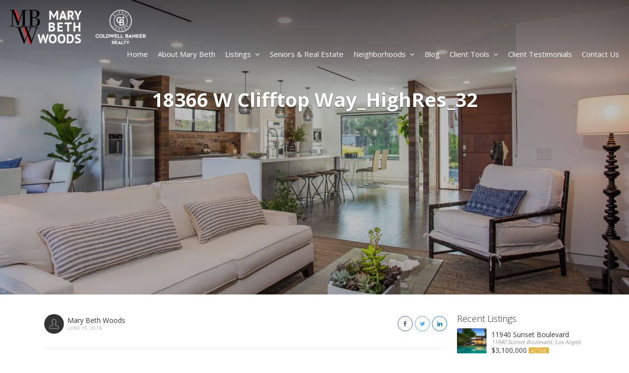

--- FILE ---
content_type: text/html; charset=UTF-8
request_url: https://www.marybethwoods.com/properties/18366-clifftop-way/18366-w-clifftop-way_highres_32/
body_size: 13715
content:
<!DOCTYPE html><html lang="en-US"><head><meta charset="UTF-8"><meta name="viewport" content="width=device-width, initial-scale=1.0, maximum-scale=1.0, user-scalable=0"><!-- <link media="all" href="https://www.marybethwoods.com/wp-content/cache/autoptimize/css/autoptimize_305f27e7fac75440de42caaa54036030.css" rel="stylesheet"> -->
<link rel="stylesheet" type="text/css" href="//www.marybethwoods.com/wp-content/cache/wpfc-minified/h7odour/ftu16.css" media="all"/><style media="screen">html{margin-top:0 !important}* html body{margin-top:0 !important}</style><title>18366 W Clifftop Way_HighRes_32 - Mary Beth Woods</title><link rel="pingback" href="https://www.marybethwoods.com/xmlrpc.php"> <!--[if lt IE 9]> <script src="https://oss.maxcdn.com/html5shiv/3.7.2/html5shiv.min.js"></script> <script src="https://oss.maxcdn.com/respond/1.4.2/respond.min.js"></script> <![endif]--><link rel="shortcut icon" href="https://www.marybethwoods.com/wp-content/themes/realeswp/images/favicon.png" type="image/x-icon" /><meta property="og:url" content="https://www.marybethwoods.com/properties/18366-clifftop-way/18366-w-clifftop-way_highres_32/" /><meta property="og:title" content="18366 W Clifftop Way_HighRes_32" /><meta property="og:description" content="" /><meta property="og:image" content="https://www.marybethwoods.com/wp-content/uploads/2018/06/18366-W-Clifftop-Way_HighRes_32.jpg" /><meta name='robots' content='index, follow, max-image-preview:large, max-snippet:-1, max-video-preview:-1' /><title>18366 W Clifftop Way_HighRes_32 - Mary Beth Woods</title><link rel="canonical" href="https://www.marybethwoods.com/properties/18366-clifftop-way/18366-w-clifftop-way_highres_32/" /><meta property="og:locale" content="en_US" /><meta property="og:type" content="article" /><meta property="og:title" content="18366 W Clifftop Way_HighRes_32 - Mary Beth Woods" /><meta property="og:url" content="https://www.marybethwoods.com/properties/18366-clifftop-way/18366-w-clifftop-way_highres_32/" /><meta property="og:site_name" content="Mary Beth Woods" /><meta property="og:image" content="https://www.marybethwoods.com/properties/18366-clifftop-way/18366-w-clifftop-way_highres_32" /><meta property="og:image:width" content="1700" /><meta property="og:image:height" content="1133" /><meta property="og:image:type" content="image/jpeg" /><meta name="twitter:card" content="summary_large_image" /> <script type="application/ld+json" class="yoast-schema-graph">{"@context":"https://schema.org","@graph":[{"@type":"WebPage","@id":"https://www.marybethwoods.com/properties/18366-clifftop-way/18366-w-clifftop-way_highres_32/","url":"https://www.marybethwoods.com/properties/18366-clifftop-way/18366-w-clifftop-way_highres_32/","name":"18366 W Clifftop Way_HighRes_32 - Mary Beth Woods","isPartOf":{"@id":"https://www.marybethwoods.com/#website"},"primaryImageOfPage":{"@id":"https://www.marybethwoods.com/properties/18366-clifftop-way/18366-w-clifftop-way_highres_32/#primaryimage"},"image":{"@id":"https://www.marybethwoods.com/properties/18366-clifftop-way/18366-w-clifftop-way_highres_32/#primaryimage"},"thumbnailUrl":"https://www.marybethwoods.com/wp-content/uploads/2018/06/18366-W-Clifftop-Way_HighRes_32.jpg","datePublished":"2018-06-11T01:10:12+00:00","breadcrumb":{"@id":"https://www.marybethwoods.com/properties/18366-clifftop-way/18366-w-clifftop-way_highres_32/#breadcrumb"},"inLanguage":"en-US","potentialAction":[{"@type":"ReadAction","target":["https://www.marybethwoods.com/properties/18366-clifftop-way/18366-w-clifftop-way_highres_32/"]}]},{"@type":"ImageObject","inLanguage":"en-US","@id":"https://www.marybethwoods.com/properties/18366-clifftop-way/18366-w-clifftop-way_highres_32/#primaryimage","url":"https://www.marybethwoods.com/wp-content/uploads/2018/06/18366-W-Clifftop-Way_HighRes_32.jpg","contentUrl":"https://www.marybethwoods.com/wp-content/uploads/2018/06/18366-W-Clifftop-Way_HighRes_32.jpg","width":1700,"height":1133},{"@type":"BreadcrumbList","@id":"https://www.marybethwoods.com/properties/18366-clifftop-way/18366-w-clifftop-way_highres_32/#breadcrumb","itemListElement":[{"@type":"ListItem","position":1,"name":"Home","item":"https://www.marybethwoods.com/"},{"@type":"ListItem","position":2,"name":"18366 Clifftop Way","item":"https://www.marybethwoods.com/properties/18366-clifftop-way/"},{"@type":"ListItem","position":3,"name":"18366 W Clifftop Way_HighRes_32"}]},{"@type":"WebSite","@id":"https://www.marybethwoods.com/#website","url":"https://www.marybethwoods.com/","name":"Mary Beth Woods","description":"DRE# 00470539","publisher":{"@id":"https://www.marybethwoods.com/#/schema/person/94a0fe2479f479feb73e15d477bb586e"},"potentialAction":[{"@type":"SearchAction","target":{"@type":"EntryPoint","urlTemplate":"https://www.marybethwoods.com/?s={search_term_string}"},"query-input":{"@type":"PropertyValueSpecification","valueRequired":true,"valueName":"search_term_string"}}],"inLanguage":"en-US"},{"@type":["Person","Organization"],"@id":"https://www.marybethwoods.com/#/schema/person/94a0fe2479f479feb73e15d477bb586e","name":"Mary Beth Woods","image":{"@type":"ImageObject","inLanguage":"en-US","@id":"https://www.marybethwoods.com/#/schema/person/image/","url":"https://www.marybethwoods.com/wp-content/uploads/2018/06/18366-W-Clifftop-Way_HighRes_32.jpg","contentUrl":"https://www.marybethwoods.com/wp-content/uploads/2018/06/18366-W-Clifftop-Way_HighRes_32.jpg","width":1700,"height":1133,"caption":"Mary Beth Woods"},"logo":{"@id":"https://www.marybethwoods.com/#/schema/person/image/"}}]}</script> <link rel='dns-prefetch' href='//maps.googleapis.com' /><link rel='dns-prefetch' href='//www.marybethwoods.com' /><link rel='dns-prefetch' href='//www.google.com' /><link rel='dns-prefetch' href='//plus.google.com' /><link rel='dns-prefetch' href='//fonts.googleapis.com' /><link rel="alternate" type="application/rss+xml" title="Mary Beth Woods &raquo; Feed" href="https://www.marybethwoods.com/feed/" /><link rel="alternate" type="application/rss+xml" title="Mary Beth Woods &raquo; Comments Feed" href="https://www.marybethwoods.com/comments/feed/" /><!-- <link rel='stylesheet' id='dashicons-css' href='https://www.marybethwoods.com/wp-includes/css/dashicons.min.css?ver=6.8.3' type='text/css' media='all' /> -->
<link rel="stylesheet" type="text/css" href="//www.marybethwoods.com/wp-content/cache/wpfc-minified/dtmbjm06/fqk4r.css" media="all"/><link crossorigin="anonymous" rel='stylesheet' id='open_sans-css' href='https://fonts.googleapis.com/css?family=Open+Sans%3A400%2C300%2C700&#038;subset=latin%2Cgreek%2Cgreek-ext%2Cvietnamese%2Ccyrillic-ext%2Clatin-ext%2Ccyrillic&#038;ver=1.0' type='text/css' media='all' /> <script type="text/javascript" src="https://www.marybethwoods.com/wp-includes/js/jquery/jquery.min.js?ver=3.7.1" id="jquery-core-js"></script> <script defer type="text/javascript" src="https://www.marybethwoods.com/wp-includes/js/jquery/jquery-migrate.min.js?ver=3.4.1" id="jquery-migrate-js"></script> <script type="text/javascript" src="https://www.marybethwoods.com/wp-includes/js/dist/dom-ready.min.js?ver=f77871ff7694fffea381" id="wp-dom-ready-js"></script> <script type="text/javascript" src="https://www.marybethwoods.com/wp-includes/js/dist/hooks.min.js?ver=4d63a3d491d11ffd8ac6" id="wp-hooks-js"></script> <script type="text/javascript" src="https://www.marybethwoods.com/wp-includes/js/dist/i18n.min.js?ver=5e580eb46a90c2b997e6" id="wp-i18n-js"></script> <script defer id="wp-i18n-js-after" src="[data-uri]"></script> <script type="text/javascript" src="https://www.marybethwoods.com/wp-includes/js/dist/a11y.min.js?ver=3156534cc54473497e14" id="wp-a11y-js"></script> <script defer id="to-top-js-extra" src="[data-uri]"></script> <script defer type="text/javascript" src="https://www.marybethwoods.com/wp-content/cache/autoptimize/js/autoptimize_single_3412a76d1309925e4c16893c6446ef4b.js?ver=2.5.5" id="to-top-js"></script> <script defer type="text/javascript" src="https://www.marybethwoods.com/wp-includes/js/clipboard.min.js?ver=2.0.11" id="clipboard-js"></script> <script defer type="text/javascript" src="https://www.marybethwoods.com/wp-includes/js/plupload/moxie.min.js?ver=1.3.5.1" id="moxiejs-js"></script> <script defer type="text/javascript" src="https://www.marybethwoods.com/wp-includes/js/plupload/plupload.min.js?ver=2.1.9" id="plupload-js"></script> <script defer type="text/javascript" src="https://www.marybethwoods.com/wp-includes/js/underscore.min.js?ver=1.13.7" id="underscore-js"></script> <script defer id="plupload-handlers-js-extra" src="[data-uri]"></script> <script defer type="text/javascript" src="https://www.marybethwoods.com/wp-includes/js/plupload/handlers.min.js?ver=6.8.3" id="plupload-handlers-js"></script> <link rel="https://api.w.org/" href="https://www.marybethwoods.com/wp-json/" /><link rel="alternate" title="JSON" type="application/json" href="https://www.marybethwoods.com/wp-json/wp/v2/media/2804" /><link rel="EditURI" type="application/rsd+xml" title="RSD" href="https://www.marybethwoods.com/xmlrpc.php?rsd" /><meta name="generator" content="WordPress 6.8.3" /><link rel='shortlink' href='https://www.marybethwoods.com/?p=2804' /><link rel="alternate" title="oEmbed (JSON)" type="application/json+oembed" href="https://www.marybethwoods.com/wp-json/oembed/1.0/embed?url=https%3A%2F%2Fwww.marybethwoods.com%2Fproperties%2F18366-clifftop-way%2F18366-w-clifftop-way_highres_32%2F" /><link rel="alternate" title="oEmbed (XML)" type="text/xml+oembed" href="https://www.marybethwoods.com/wp-json/oembed/1.0/embed?url=https%3A%2F%2Fwww.marybethwoods.com%2Fproperties%2F18366-clifftop-way%2F18366-w-clifftop-way_highres_32%2F&#038;format=xml" /> <script defer src="[data-uri]"></script> </head><body data-rsssl=1 class="attachment wp-singular attachment-template-default single single-attachment postid-2804 attachmentid-2804 attachment-jpeg wp-theme-realeswp wp-child-theme-MaryBethWoods no-transition"><div id="carouselBlog" class="carousel slide featured" data-ride="carousel"><div class="carousel-inner"><div class="item active lazyload" style="background-image:inherit" data-bg-image="url(https://www.marybethwoods.com/wp-content/uploads/2018/06/18366-W-Clifftop-Way_HighRes_32.jpg)"><div class="container"><div class="carousel-caption"><div class="carousel-title"></div><div class="caption-title">18366 W Clifftop Way_HighRes_32</div><div class="p-n-articles row"><div class="p-article col-xs-6"></div><div class="n-article col-xs-6"></div><div class="clearfix"></div></div></div></div></div></div></div><div class="home-header"><div class="home-logo osLight"> <a href="https://www.marybethwoods.com/"> <img data-src="https://www.marybethwoods.com/wp-content/uploads/2022/09/mbw-logo-white22-1.png" alt="Mary Beth Woods" src="[data-uri]" class="lazyload" style="--smush-placeholder-width: 313px; --smush-placeholder-aspect-ratio: 313/79;" /> </a></div> <a href="javascript:void(0);" class="top-navHandler visible-xs"><span class="fa fa-bars"></span></a><div class="top-nav"><div class="menu-top-menu-container"><ul id="menu-top-menu" class="menu"><li id="menu-item-1021" class="xxx menu-item menu-item-type-post_type menu-item-object-page menu-item-home menu-item-1021"><a href="https://www.marybethwoods.com/">Home</a></li><li id="menu-item-1042" class="menu-item menu-item-type-post_type menu-item-object-page menu-item-1042"><a href="https://www.marybethwoods.com/about/">About Mary Beth</a></li><li id="menu-item-1120" class="menu-item menu-item-type-custom menu-item-object-custom menu-item-has-children menu-item-1120"><a href="#">Listings</a><ul class="sub-menu"><li id="menu-item-1104" class="menu-item menu-item-type-post_type menu-item-object-page menu-item-1104"><a href="https://www.marybethwoods.com/my-properties/">Active Listings</a></li><li id="menu-item-4521" class="menu-item menu-item-type-post_type menu-item-object-page menu-item-4521"><a href="https://www.marybethwoods.com/active-for-lease/">For Lease Properties</a></li><li id="menu-item-4520" class="menu-item menu-item-type-post_type menu-item-object-page menu-item-4520"><a href="https://www.marybethwoods.com/leased-properties/">Leased Properties</a></li><li id="menu-item-4527" class="menu-item menu-item-type-post_type menu-item-object-page menu-item-4527"><a href="https://www.marybethwoods.com/sold-properties/">Sold Properties</a></li><li id="menu-item-1548" class="menu-item menu-item-type-post_type menu-item-object-page menu-item-1548"><a href="https://www.marybethwoods.com/search-mls/">Search MLS</a></li><li id="menu-item-1696" class="menu-item menu-item-type-post_type menu-item-object-page menu-item-1696"><a href="https://www.marybethwoods.com/idx/">Search IDX</a></li></ul></li><li id="menu-item-4073" class="menu-item menu-item-type-post_type menu-item-object-page menu-item-4073"><a href="https://www.marybethwoods.com/helping-seniors-sell-real-estate/">Seniors &#038; Real Estate</a></li><li id="menu-item-1121" class="menu-item menu-item-type-custom menu-item-object-custom menu-item-has-children menu-item-1121"><a href="https://www.marybethwoods.com/neighborhoods/">Neighborhoods</a><ul class="sub-menu"><li id="menu-item-1377" class="menu-item menu-item-type-post_type menu-item-object-page menu-item-1377"><a href="https://www.marybethwoods.com/bel-air/">Bel Air</a></li><li id="menu-item-1376" class="menu-item menu-item-type-post_type menu-item-object-page menu-item-1376"><a href="https://www.marybethwoods.com/beverly-hills/">Beverly Hills</a></li><li id="menu-item-1124" class="menu-item menu-item-type-post_type menu-item-object-page menu-item-1124"><a href="https://www.marybethwoods.com/brentwood/">Brentwood</a></li><li id="menu-item-1606" class="menu-item menu-item-type-post_type menu-item-object-page menu-item-1606"><a href="https://www.marybethwoods.com/hollywood-hills/">Hollywood Hills</a></li><li id="menu-item-1123" class="menu-item menu-item-type-post_type menu-item-object-page menu-item-1123"><a href="https://www.marybethwoods.com/pacific-palisades/">Pacific Palisades</a></li><li id="menu-item-1122" class="menu-item menu-item-type-post_type menu-item-object-page menu-item-1122"><a href="https://www.marybethwoods.com/santa-monica/">Santa Monica</a></li><li id="menu-item-1378" class="menu-item menu-item-type-post_type menu-item-object-page menu-item-1378"><a href="https://www.marybethwoods.com/westwood/">Westwood</a></li></ul></li><li id="menu-item-1022" class="menu-item menu-item-type-post_type menu-item-object-page current_page_parent menu-item-1022"><a href="https://www.marybethwoods.com/news/">Blog</a></li><li id="menu-item-1037" class="menu-item menu-item-type-custom menu-item-object-custom menu-item-has-children menu-item-1037"><a href="#">Client Tools</a><ul class="sub-menu"><li id="menu-item-1038" class="menu-item menu-item-type-post_type menu-item-object-page menu-item-1038"><a href="https://www.marybethwoods.com/mortgage-calulator/">Mortgage Calculator</a></li><li id="menu-item-1143" class="menu-item menu-item-type-post_type menu-item-object-page menu-item-1143"><a href="https://www.marybethwoods.com/property-tax-exemptions/">Property Tax Exemptions</a></li><li id="menu-item-1142" class="menu-item menu-item-type-post_type menu-item-object-page menu-item-1142"><a href="https://www.marybethwoods.com/useful-links/">Useful Links</a></li></ul></li><li id="menu-item-1140" class="menu-item menu-item-type-post_type menu-item-object-page menu-item-1140"><a href="https://www.marybethwoods.com/success-stories/">Client Testimonials</a></li><li id="menu-item-1023" class="menu-item menu-item-type-post_type menu-item-object-page menu-item-1023"><a href="https://www.marybethwoods.com/contact-us/">Contact Us</a></li></ul></div></div></div></div> <script defer src="[data-uri]"></script> <div id="" class="page-wrapper"><div class="page-content"><div class="row"><div class="col-xs-12 col-sm-12 col-md-9 col-lg-9"><div class="post-top"><div class="post-author"> <img data-src="https://www.marybethwoods.com/wp-content/themes/realeswp/images/avatar.png" alt="Mary Beth Woods" src="[data-uri]" class="lazyload" style="--smush-placeholder-width: 200px; --smush-placeholder-aspect-ratio: 200/200;"><div class="pa-user"><div class="pa-name">Mary Beth Woods</div><div class="pa-title">June 10, 2018</div></div><div class="clearfix"></div></div><div class="post-share"><div class="ps-social"> <a href="https://www.facebook.com/sharer/sharer.php?u=https://www.marybethwoods.com/properties/18366-clifftop-way/18366-w-clifftop-way_highres_32/"
onclick="javascript:window.open(this.href, '', 'menubar=no,toolbar=no,resizable=yes,scrollbars=yes,height=300,width=600');return false;"
target="_blank" title="Share on Facebook" class="btn btn-sm btn-icon btn-round btn-o btn-facebook"> <span class="fa fa-facebook"></span> </a> <a href="https://twitter.com/share?url=https://www.marybethwoods.com/properties/18366-clifftop-way/18366-w-clifftop-way_highres_32/&amp;text=18366+W+Clifftop+Way_HighRes_32"
onclick="javascript:window.open(this.href, '', 'menubar=no,toolbar=no,resizable=yes,scrollbars=yes,height=300,width=600');return false;"
target="_blank" title="Share on Twitter" class="btn btn-sm btn-icon btn-round btn-o btn-twitter"> <span class="fa fa-twitter"></span> </a> <a href="http://www.linkedin.com/shareArticle?mini=true&url=https://www.marybethwoods.com/properties/18366-clifftop-way/18366-w-clifftop-way_highres_32/&title=18366+W+Clifftop+Way_HighRes_32" 
target="_blank" title="Share on LinkedIn" class="btn btn-sm btn-icon btn-round btn-o btn-linkedin"> <span class="fa fa-linkedin"></span> </a></div></div><div class="clearfix"></div></div><div id="post-2804" class="post-2804 attachment type-attachment status-inherit hentry"><div class="entry-content"><p class="attachment"><a href='https://www.marybethwoods.com/wp-content/uploads/2018/06/18366-W-Clifftop-Way_HighRes_32.jpg'><img fetchpriority="high" decoding="async" width="300" height="200" src="https://www.marybethwoods.com/wp-content/uploads/2018/06/18366-W-Clifftop-Way_HighRes_32-300x200.jpg" class="attachment-medium size-medium" alt="" srcset="https://www.marybethwoods.com/wp-content/uploads/2018/06/18366-W-Clifftop-Way_HighRes_32-300x200.jpg 300w, https://www.marybethwoods.com/wp-content/uploads/2018/06/18366-W-Clifftop-Way_HighRes_32-768x512.jpg 768w, https://www.marybethwoods.com/wp-content/uploads/2018/06/18366-W-Clifftop-Way_HighRes_32-1024x682.jpg 1024w, https://www.marybethwoods.com/wp-content/uploads/2018/06/18366-W-Clifftop-Way_HighRes_32-255x170.jpg 255w, https://www.marybethwoods.com/wp-content/uploads/2018/06/18366-W-Clifftop-Way_HighRes_32.jpg 1700w" sizes="(max-width: 300px) 100vw, 300px" /></a></p><div class="clearfix"></div></div></div><div class="f-pn-articles"> <a href="" class="f-p-article"> </a> <a href="" class="f-n-article"> </a><div class="clearfix"></div></div></div><div class="col-xs-12 col-sm-12 col-md-3 col-lg-3"><div class="content-sidebar"><ul class="sidebar-list"><li id="recent_properties_widget-2" class="widget-container recent_properties_sidebar"><h3 class="osLight sidebar-header">Recent Listings</h3><div class="propsWidget"><ul class="propList"><li><a href="https://www.marybethwoods.com/properties/11940-sunset-boulevard/"><div class="image"><img data-src="https://www.marybethwoods.com/wp-content/uploads/2024/10/11940-w-sunset-blvd-1-of-27-600x400.jpg" alt="Recent Listings" src="[data-uri]" class="lazyload" style="--smush-placeholder-width: 600px; --smush-placeholder-aspect-ratio: 600/400;" /></div><div class="info text-nowrap"><div class="name">11940 Sunset Boulevard</div><div class="address">11940 Sunset Boulevard, Los Angeles, 90049, United States</div><div class="price">$3,100,000 <span class="badge" style="background-color: #eab134">Active</span></div></div><div class="clearfix"></div></a></li><li><a href="https://www.marybethwoods.com/properties/21222-pacific-coast-highway-4/"><div class="image"><img data-src="https://www.marybethwoods.com/wp-content/uploads/2024/10/21222-pacific-coast-hwy-1-600x400.jpg" alt="Recent Listings" src="[data-uri]" class="lazyload" style="--smush-placeholder-width: 600px; --smush-placeholder-aspect-ratio: 600/400;" /></div><div class="info text-nowrap"><div class="name">21222 Pacific Coast Highway #4</div><div class="address">21222 Pacific Coast Highway, Malibu, CA, USA, 90265, United States</div><div class="price">$1,745,000 <span class="badge" style="background-color: #eab134">Active</span></div></div><div class="clearfix"></div></a></li><li><a href="https://www.marybethwoods.com/properties/2235-26th-street/"><div class="image"><img data-src="https://www.marybethwoods.com/wp-content/uploads/2024/10/2235-26th-st-600x400.jpg" alt="Recent Listings" src="[data-uri]" class="lazyload" style="--smush-placeholder-width: 600px; --smush-placeholder-aspect-ratio: 600/400;" /></div><div class="info text-nowrap"><div class="name">2235 26th Street</div><div class="address">2235 26th Street, Santa Monica, 90405, United States</div><div class="price">$2,195,000 <span class="badge" style="background-color: #eab134">Active</span></div></div><div class="clearfix"></div></a></li></ul></div></li></ul></div></div></div></div></div><div class="home-footer"><div class="page-wrapper"><div class="row"><div class="col-xs-12 col-sm-6 col-md-3 col-lg-3"><ul class="footer-nav pb20"><li id="social_widget-2" class="widget-container social_sidebar"><ul><li><a href="https://www.facebook.com/pages/Mary-Beth-Woods-Properties/743614295686532?ref=hl" class="btn btn-sm btn-icon btn-round btn-o btn-white" target="_blank"><span class="fa fa-facebook"></span></a> <a href="https://twitter.com/MaryBethWoods1" class="btn btn-sm btn-icon btn-round btn-o btn-white" target="_blank"><span class="fa fa-twitter"></span></a> <a href="https://www.linkedin.com/in/mary-beth-woods-688883a/" class="btn btn-sm btn-icon btn-round btn-o btn-white" target="_blank"><span class="fa fa-linkedin"></span></a> <a href="https://www.instagram.com/marybethwoods1/?hl=en" class="btn btn-sm btn-icon btn-round btn-o btn-white" target="_blank"><span class="fa fa-instagram"></span></a></li></ul></li><li id="text-3" class="widget-container widget_text"><h3 class="osLight footer-header"><a href=/neighborhoods/>Areas of Expertise</a></h3><div class="textwidget"><p><a href="https://www.marybethwoods.com/neighborhoods/">BRENTWOOD</a> | <a href="https://www.marybethwoods.com/neighborhoods/">SANTA MONICA</a> | <a href="https://www.marybethwoods.com/neighborhoods/">PACIFIC PALISADES</a> | <a href="https://www.marybethwoods.com/neighborhoods/">BEL AIR</a> | <a href="https://www.marybethwoods.com/neighborhoods/">BEVERLY HILLS</a> | <a href="https://www.marybethwoods.com/neighborhoods/">HOLMBY HILLS</a> | <a href="https://www.marybethwoods.com/neighborhoods/">HOLLYWOOD HILLS</a> | <a href="https://www.marybethwoods.com/neighborhoods/">WESTWOOD</a> | <a href="https://www.marybethwoods.com/neighborhoods/">BEVERLYWOOD</a> | <a href="https://www.marybethwoods.com/neighborhoods/">CHEVIOT HILLS</a> | <a href="https://www.marybethwoods.com/neighborhoods/">WEST LOS ANGELES</a> | <a href="https://www.marybethwoods.com/neighborhoods/">CULVER CITY</a> | <a href="https://www.marybethwoods.com/neighborhoods/">MARINA DEL REY</a> | <a href="https://www.marybethwoods.com/neighborhoods/">VENICE</a> | <a href="https://www.marybethwoods.com/neighborhoods/">MALIBU</a></p></div></li></ul></div><div class="col-xs-12 col-sm-6 col-md-3 col-lg-3"><ul class="footer-nav pb20"><li id="text-4" class="widget-container widget_text"><div class="textwidget"></div></li></ul></div><div class="col-xs-12 col-sm-6 col-md-3 col-lg-3"><ul class="footer-nav pb20"><li id="text-5" class="widget-container widget_text"><h3 class="osLight footer-header">Contact</h3><div class="textwidget"><p>&nbsp;<br /> <span style="font-size:16px;">Mary Beth Woods<br /> 310-571-1358<br /> 310-463-1599<br /> <a href="mailto:mwoods@marybethwoods.com">mwoods@marybethwoods.com</a><br /> 11661 San Vincente Blvd., 10th Floor Brentwood, CA 90049<br /> CalRE#00470539</span></p></div></li></ul></div><div class="col-xs-12 col-sm-6 col-md-3 col-lg-3"><ul class="footer-nav pb20"><li id="text-2" class="widget-container widget_text"><div class="textwidget"><p><img decoding="async" class="aligncenter lazyload" data-src="https://www.marybethwoods.com/wp-content/uploads/2022/09/GL_Realty_Vertical-Stacked-Transparent-copy.png" alt="global luxury" width="100" height="126" src="[data-uri]" style="--smush-placeholder-width: 100px; --smush-placeholder-aspect-ratio: 100/126;" /></p><p>&nbsp;</p><p><img decoding="async" class="wp-image-3023 aligncenter lazyload" data-src="https://www.marybethwoods.com/wp-content/uploads/2022/09/top100-150x150-1.png" alt="top 100" width="100" height="100" src="[data-uri]" style="--smush-placeholder-width: 100px; --smush-placeholder-aspect-ratio: 100/100;" /></p></div></li></ul></div></div><div class="row"><div class="bottom-nav"><div id="footer-nav" class="menu-footer-container"><ul id="menu-footer" class="menu"><li id="menu-item-1980" class="menu-item menu-item-type-post_type menu-item-object-page menu-item-home menu-item-1980"><a href="https://www.marybethwoods.com/">Home</a></li><li id="menu-item-1981" class="menu-item menu-item-type-post_type menu-item-object-page menu-item-1981"><a href="https://www.marybethwoods.com/about/">About</a></li><li id="menu-item-1983" class="menu-item menu-item-type-post_type menu-item-object-page menu-item-1983"><a href="https://www.marybethwoods.com/my-properties/">Active Listings</a></li><li id="menu-item-4072" class="menu-item menu-item-type-post_type menu-item-object-page menu-item-4072"><a href="https://www.marybethwoods.com/helping-seniors-sell-real-estate/">Seniors &#038; Real Estate</a></li><li id="menu-item-2026" class="menu-item menu-item-type-post_type menu-item-object-page menu-item-2026"><a href="https://www.marybethwoods.com/neighborhoods/">Neighborhoods</a></li><li id="menu-item-1984" class="menu-item menu-item-type-post_type menu-item-object-page current_page_parent menu-item-1984"><a href="https://www.marybethwoods.com/news/">Blog</a></li><li id="menu-item-1985" class="menu-item menu-item-type-post_type menu-item-object-page menu-item-1985"><a href="https://www.marybethwoods.com/success-stories/">Client Testimonials</a></li><li id="menu-item-1982" class="menu-item menu-item-type-post_type menu-item-object-page menu-item-1982"><a href="https://www.marybethwoods.com/contact-us/">Contact Us</a></li></ul></div></div></div><hr/><div class="copyright">© 2025 Mary Beth Woods | Website by <a href="http://kironix.com" target="_blank" rel="noopener" class="credits">Kironix Incorporated</a></div></div></div> <script type="speculationrules">{"prefetch":[{"source":"document","where":{"and":[{"href_matches":"\/*"},{"not":{"href_matches":["\/wp-*.php","\/wp-admin\/*","\/wp-content\/uploads\/*","\/wp-content\/*","\/wp-content\/plugins\/*","\/wp-content\/themes\/MaryBethWoods\/*","\/wp-content\/themes\/realeswp\/*","\/*\\?(.+)"]}},{"not":{"selector_matches":"a[rel~=\"nofollow\"]"}},{"not":{"selector_matches":".no-prefetch, .no-prefetch a"}}]},"eagerness":"conservative"}]}</script> <span aria-hidden="true" id="to_top_scrollup" class="dashicons dashicons-arrow-up-alt2"><span class="screen-reader-text">Scroll Up</span></span><script defer type="text/javascript" src="https://www.marybethwoods.com/wp-includes/js/jquery/ui/core.min.js?ver=1.13.3" id="jquery-ui-core-js"></script> <script defer type="text/javascript" src="https://www.marybethwoods.com/wp-includes/js/jquery/ui/mouse.min.js?ver=1.13.3" id="jquery-ui-mouse-js"></script> <script defer type="text/javascript" src="https://www.marybethwoods.com/wp-includes/js/jquery/ui/sortable.min.js?ver=1.13.3" id="jquery-ui-sortable-js"></script> <script defer type="text/javascript" src="https://www.marybethwoods.com/wp-includes/js/jquery/ui/menu.min.js?ver=1.13.3" id="jquery-ui-menu-js"></script> <script defer type="text/javascript" src="https://www.marybethwoods.com/wp-includes/js/jquery/ui/autocomplete.min.js?ver=1.13.3" id="jquery-ui-autocomplete-js"></script> <script defer type="text/javascript" src="https://maps.googleapis.com/maps/api/js?key=AIzaSyBkKZBctlbh-mQc2WNSg4ov29N2uPJpnzI&amp;libraries=places&amp;ver=1.0" id="gmaps-js"></script> <script defer type="text/javascript" src="https://www.marybethwoods.com/wp-content/cache/autoptimize/js/autoptimize_single_07a4d1f88e9f34025a0edb96772e1279.js?ver=1.0" id="boostrap-datepicker-js"></script> <script defer id="property-js-extra" src="[data-uri]"></script> <script defer type="text/javascript" src="https://www.marybethwoods.com/wp-content/cache/autoptimize/js/autoptimize_single_923a1e72cd70ca6d49584c9ce8572ed4.js?ver=1.0" id="property-js"></script> <script defer id="agent-js-extra" src="[data-uri]"></script> <script defer type="text/javascript" src="https://www.marybethwoods.com/wp-content/cache/autoptimize/js/autoptimize_single_9c019bf9dbdde8a4a00a4dda2b53f269.js?ver=1.0" id="agent-js"></script> <script defer id="testimonials-js-extra" src="[data-uri]"></script> <script defer type="text/javascript" src="https://www.marybethwoods.com/wp-content/cache/autoptimize/js/autoptimize_single_a0fe99c83fe44ef7287c007ce32a3562.js?ver=1.0" id="testimonials-js"></script> <script defer type="text/javascript" src="https://www.marybethwoods.com/wp-content/themes/realeswp/js/jquery-ui.min.js?ver=1.0" id="jquery-ui-js"></script> <script defer type="text/javascript" src="https://www.marybethwoods.com/wp-content/cache/autoptimize/js/autoptimize_single_b1a30e89dc2d069bb84215d9b8c56a85.js?ver=1.0" id="jquery.placeholder-js"></script> <script defer type="text/javascript" src="https://www.marybethwoods.com/wp-content/cache/autoptimize/js/autoptimize_single_3402c4c96d4dce0f71a08d975c8bdd61.js?ver=1.0" id="bootstrap-js"></script> <script defer type="text/javascript" src="https://www.marybethwoods.com/wp-content/themes/realeswp/js/jquery.touchSwipe.min.js?ver=1.0" id="jquery.touchSwipe-js"></script> <script defer type="text/javascript" src="https://www.marybethwoods.com/wp-content/cache/autoptimize/js/autoptimize_single_700b877cd3ade98ce6cd4be349d81a5c.js?ver=1.0" id="jquery-ui-touch-js"></script> <script defer type="text/javascript" src="https://www.marybethwoods.com/wp-content/themes/realeswp/js/jquery.slimscroll.min.js?ver=1.0" id="jquery.slimscroll-js"></script> <script defer type="text/javascript" src="https://www.marybethwoods.com/wp-content/cache/autoptimize/js/autoptimize_single_079e99b6cf9438d12ac458d60b7a47a5.js?ver=1.0" id="markerclusterer-js"></script> <script defer type="text/javascript" src="https://www.marybethwoods.com/wp-content/cache/autoptimize/js/autoptimize_single_8703d9c2b6a70451f52498bcc5f2b0d0.js?ver=1.0" id="bootstrap-datepicker-js"></script> <script defer type="text/javascript" src="https://www.google.com/recaptcha/api.js?ver=1.0" id="recaptcha-js"></script> <script defer type="text/javascript" src="https://www.marybethwoods.com/wp-content/cache/autoptimize/js/autoptimize_single_54a9310f7eaed9ac15f35f0fdf44df56.js?ver=1.0" id="spiderfier-js"></script> <script defer type="text/javascript" src="https://plus.google.com/js/client:platform.js?ver=1.0" id="google-js"></script> <script defer type="text/javascript" src="https://www.marybethwoods.com/wp-content/cache/autoptimize/js/autoptimize_single_e20d10c7eaa91c8334e7e07257d612c3.js?ver=1.0" id="infobox-js"></script> <script defer type="text/javascript" src="https://www.marybethwoods.com/wp-content/themes/realeswp/js/fileinput.min.js?ver=1.0" id="jquery.fileinput-js"></script> <script defer type="text/javascript" src="https://www.marybethwoods.com/wp-content/themes/realeswp/js/image-scale.min.js?ver=1.0" id="imagescale-js"></script> <script defer type="text/javascript" src="https://www.marybethwoods.com/wp-content/cache/autoptimize/js/autoptimize_single_921e9cb04ad6e2559869ec845c5be39b.js?ver=2.1.5" id="fancybox-js"></script> <script defer type="text/javascript" src="https://www.marybethwoods.com/wp-content/themes/realeswp/js/owl.carousel.min.js?ver=1.3.3" id="owl-carousel-js"></script> <script defer type="text/javascript" src="https://www.marybethwoods.com/wp-content/themes/realeswp/js/numeral.min.js?ver=2.0.6" id="numeral-js"></script> <script defer id="services-js-extra" src="[data-uri]"></script> <script defer type="text/javascript" src="https://www.marybethwoods.com/wp-content/cache/autoptimize/js/autoptimize_single_e26355a274ed11b674d37c0785998afb.js?ver=1.0" id="services-js"></script> <script defer id="main-js-extra" src="[data-uri]"></script> <script defer type="text/javascript" src="https://www.marybethwoods.com/wp-content/cache/autoptimize/js/autoptimize_single_3187326f6e2a68b7bdbc1e36bd1250a4.js?ver=1.0" id="main-js"></script> <script defer id="ajax-upload-js-extra" src="[data-uri]"></script> <script defer type="text/javascript" src="https://www.marybethwoods.com/wp-content/cache/autoptimize/js/autoptimize_single_0c9fc4d1863afb620dc6dac28dfd6817.js?ver=1.0" id="ajax-upload-js"></script> <script defer id="plans-ajax-upload-js-extra" src="[data-uri]"></script> <script defer type="text/javascript" src="https://www.marybethwoods.com/wp-content/cache/autoptimize/js/autoptimize_single_17f7186c9b9afc988d8238fa0541317e.js?ver=1.0" id="plans-ajax-upload-js"></script> <script defer id="smush-lazy-load-js-before" src="[data-uri]"></script> <script defer type="text/javascript" src="https://www.marybethwoods.com/wp-content/plugins/wp-smushit/app/assets/js/smush-lazy-load.min.js?ver=3.22.1" id="smush-lazy-load-js"></script> </body></html><!-- WP Fastest Cache file was created in 0.793 seconds, on November 10, 2025 @ 3:10 pm --><!-- via php -->

--- FILE ---
content_type: text/javascript
request_url: https://www.marybethwoods.com/wp-content/cache/autoptimize/js/autoptimize_single_9c019bf9dbdde8a4a00a4dda2b53f269.js?ver=1.0
body_size: 126
content:
(function($){"use strict";$('#agentAvatarBtn').click(function(event){event.preventDefault();var frame=wp.media({title:'Agent Avatar Photo',button:{text:'Insert Photo'},multiple:false});frame.on('select',function(){var attachment=frame.state().get('selection').toJSON();$.each(attachment,function(index,value){$('#agent_avatar').val(value.url);});});frame.open();});})(jQuery);

--- FILE ---
content_type: text/javascript
request_url: https://www.marybethwoods.com/wp-content/cache/autoptimize/js/autoptimize_single_e26355a274ed11b674d37c0785998afb.js?ver=1.0
body_size: 16399
content:
var map;var appMap;var geocoder;(function($){"use strict";var markers=new Array();var priceMarkers=new Array();var markerCluster=null;var placesIDs=new Array();var transportationsMarkers=new Array();var supermarketsMarkers=new Array();var schoolsMarkers=new Array();var librariesMarkers=new Array();var pharmaciesMarkers=new Array();var hospitalsMarkers=new Array();var marker_path="M19.2,0C8.7,0,0.1,8.3,0,18.5c0,4.2,1.3,8,3.7,11.1l15,18.4l15.4-18.4c2.4-3.1,3.9-6.9,3.9-11.1C38.1,8.3,29.7,0,19.2,0z   M19,26.2c-4,0-7.2-3.2-7.2-7.2s3.2-7.2,7.2-7.2s7.2,3.2,7.2,7.2S23,26.2,19,26.2z";var poi_marker_path="M24,0A24,24,0,1,0,48,24,24,24,0,0,0,24,0Zm0,37.58A13.58,13.58,0,1,1,37.58,24,13.58,13.58,0,0,1,24,37.58Z";var newMarkerImage={path:marker_path,fillColor:'#333333',fillOpacity:1,strokeColor:'',strokeWeight:0,scale:0.75,anchor:new google.maps.Point(19,47)};var markerImage={path:marker_path,fillColor:services_vars.marker_color,fillOpacity:1,strokeColor:'',strokeWeight:0,scale:0.75,anchor:new google.maps.Point(19,47)};var transportationsMarkerImage={path:poi_marker_path,fillColor:'#e9573f',fillOpacity:1,strokeColor:'#ffffff',strokeWeight:1,scale:0.35,anchor:new google.maps.Point(24,24)};var supermarketsMarkerImage={path:poi_marker_path,fillColor:'#f6bb43',fillOpacity:1,strokeColor:'#ffffff',strokeWeight:1,scale:0.35,anchor:new google.maps.Point(24,24)};var schoolsMarkerImage={path:poi_marker_path,fillColor:'#8cc051',fillOpacity:1,strokeColor:'#ffffff',strokeWeight:1,scale:0.35,anchor:new google.maps.Point(24,24)};var librariesMarkerImage={path:poi_marker_path,fillColor:'#3baeda',fillOpacity:1,strokeColor:'#ffffff',strokeWeight:1,scale:0.35,anchor:new google.maps.Point(24,24)};var pharmaciesMarkerImage={path:poi_marker_path,fillColor:'#967bdc',fillOpacity:1,strokeColor:'#ffffff',strokeWeight:1,scale:0.35,anchor:new google.maps.Point(24,24)};var hospitalsMarkerImage={path:poi_marker_path,fillColor:'#d870ad',fillOpacity:1,strokeColor:'#ffffff',strokeWeight:1,scale:0.35,anchor:new google.maps.Point(24,24)};function CustomMarker(id,latlng,map,classname,html){this.id=id;this.latlng_=latlng;this.classname=classname;this.html=html;this.setMap(map);}
CustomMarker.prototype=new google.maps.OverlayView();CustomMarker.prototype.draw=function(){var me=this;var div=this.div_;if(!div){div=this.div_=document.createElement('DIV');div.classList.add(this.classname);div.innerHTML=this.html;google.maps.event.addDomListener(div,'click',function(event){google.maps.event.trigger(me,'click');});var panes=this.getPanes();panes.overlayImage.appendChild(div);}
var point=this.getProjection().fromLatLngToDivPixel(this.latlng_);if(point){div.style.left=point.x+'px';div.style.top=point.y+'px';}};CustomMarker.prototype.remove=function(){if(this.div_){this.div_.parentNode.removeChild(this.div_);this.div_=null;}};CustomMarker.prototype.getPosition=function(){return this.latlng_;};CustomMarker.prototype.addActive=function(){$('.price-marker').removeClass('active');this.div_.classList.add('active');};CustomMarker.prototype.removeActive=function(){this.div_.classList.remove('active');};function urlParam(name){var results=new RegExp('[\?&]'+name+'=([^&#]*)').exec(window.location.href);if(results==null){return null;}
else{return results[1]||0;}}
function getPathFromUrl(url){return url.split("?")[0];}
function userSignup(){var username=$('#usernameSignup').val();var firstname=$('#firstnameSignup').val();var lastname=$('#lastnameSignup').val();var email=$('#emailSignup').val();var phone=$('#phoneSignup').val();var pass_1=$('#pass1Signup').val();var pass_2=$('#pass2Signup').val();var register_as_agent=$('#register_as_agent').is(':checked');var terms=$('#terms').is(':checked');var security=$('#securitySignup').val();var ajaxURL=services_vars.ajaxurl;$('#submitSignup').html(services_vars.signin_loading).addClass('disabled');$.ajax({type:'POST',dataType:'json',url:ajaxURL,data:{'action':'reales_user_signup_form','signup_user':username,'signup_firstname':firstname,'signup_lastname':lastname,'signup_email':email,'signup_phone':phone,'signup_pass_1':pass_1,'signup_pass_2':pass_2,'register_as_agent':register_as_agent,'terms':terms,'security':security},success:function(data){$('#submitSignup').html(services_vars.signup_text).removeClass('disabled');if(data.signedup===true){var message='<div class="alert alert-success alert-dismissible fade in" role="alert">'+'<div class="icon"><span class="fa fa-check-circle"></span></div>'+data.message+'</div>';$('#signup').modal('hide');$('#signin').modal('show').on('shown.bs.modal',function(e){$('#signinMessage').empty().append(message);});}else{var message='<div class="alert alert-danger alert-dismissible fade in" role="alert">'+'<div class="icon"><span class="fa fa-ban"></span></div>'+data.message+'</div>';$('#signupMessage').empty().append(message);}},error:function(errorThrown){}});}
$('#submitSignup').click(function(){userSignup();});$('#usernameSignup, #firstnameSignup, #lastnameSignup, #emailSignup, #pass1Signup, #pass2Signup').keydown(function(e){if(e.keyCode===13){e.preventDefault();userSignup();}});$('#signin').on('shown.bs.modal',function(){$('#signinRedirect').val(window.location.href.split(/\?|#/)[0]);});function userSignin(){var username=$('#usernameSignin').val();var password=$('#passwordSignin').val();var security=$('#securitySignin').val();var remember=$('#rememberSignin').is(':checked');var redirect=$('#signinRedirect').val();var ajaxURL=services_vars.ajaxurl;$('#submitSignin').html(services_vars.signin_loading).addClass('disabled');$.ajax({type:'POST',dataType:'json',url:ajaxURL,data:{'action':'reales_user_signin_form','signin_user':username,'signin_pass':password,'remember':remember,'security':security},success:function(data){$('#submitSignin').html(services_vars.signin_text).removeClass('disabled');if(data.signedin===true){var message='<div class="alert alert-success alert-dismissible fade in" role="alert">'+'<div class="icon"><span class="fa fa-check-circle"></span></div>'+data.message+'</div>';$('#signinMessage').empty().append(message);document.location.href=redirect;}else{var message='<div class="alert alert-danger alert-dismissible fade in" role="alert">'+'<div class="icon"><span class="fa fa-ban"></span></div>'+data.message+'</div>';$('#signinMessage').empty().append(message);}},error:function(errorThrown){}});}
$('#submitSignin').click(function(){userSignin();});$('#usernameSignin, #passwordSignin').keydown(function(e){if(e.keyCode===13){e.preventDefault();userSignin();}});function forgotPassword(){var email=$('#emailForgot').val();var postID=$('#postID').val();var security=$('#securityForgot').val();var ajaxURL=services_vars.ajaxurl;$('#submitForgot').html(services_vars.forgot_loading).addClass('disabled');$.ajax({type:'POST',dataType:'json',url:ajaxURL,data:{'action':'reales_forgot_pass_form','forgot_email':email,'security-login':security,'postid':postID},success:function(data){$('#submitForgot').html(services_vars.forgot_text).removeClass('disabled');$('#emailForgot').val('');if(data.sent===true){var message='<div class="alert alert-success alert-dismissible fade in" role="alert">'+'<div class="icon"><span class="fa fa-check-circle"></span></div>'+data.message+'</div>';$('#forgotMessage').empty().append(message);$('.forgotField').hide();}else{var message='<div class="alert alert-danger alert-dismissible fade in" role="alert">'+'<div class="icon"><span class="fa fa-ban"></span></div>'+data.message+'</div>';$('#forgotMessage').empty().append(message);}},error:function(errorThrown){}});}
$('#submitForgot').click(function(){forgotPassword();});$('#emailForgot').keydown(function(e){if(e.keyCode===13){e.preventDefault();forgotPassword();}});if(urlParam('action')&&urlParam('action')=='rp'){console.log("reset pass modal");$('#resetpass').modal('show');}
function resetPassword(){var pass_1=$('#resetPass_1').val();var pass_2=$('#resetPass_2').val();var key=urlParam('key');var login=urlParam('login');var security=$('#securityResetpass').val();var ajaxURL=services_vars.ajaxurl;$('#submitResetPass').html(services_vars.reset_pass_loading).addClass('disabled');$.ajax({type:'POST',dataType:'json',url:ajaxURL,data:{'action':'reales_reset_pass_form','pass_1':pass_1,'pass_2':pass_2,'key':key,'login':login,'security-reset':security},success:function(data){$('#submitResetPass').html(services_vars.reset_pass_text).removeClass('disabled');$('#resetPass_1').val('');$('#resetPass_2').val('');if(data.reset===true){var message='<div class="alert alert-success alert-dismissible fade in" role="alert">'+'<div class="icon"><span class="fa fa-check-circle"></span></div>'+data.message+'</div>';$('#resetpass').modal('hide');$('#signin').modal('show').on('shown.bs.modal',function(e){$('#signinMessage').empty().append(message);});}else{var message='<div class="alert alert-danger alert-dismissible fade in" role="alert">'+'<div class="icon"><span class="fa fa-ban"></span></div>'+data.message+'</div>';$('#resetPassMessage').empty().append(message);}},error:function(errorThrown){}});}
$('#submitResetPass').click(function(){resetPassword();});$('#resetPass_1, #resetPass_2').keydown(function(e){if(e.keyCode===13){e.preventDefault();resetPassword();}});$('#fbLoginBtn').click(function(){$('.signinFBText').html(services_vars.fb_login_loading);fbLogin();});function fbLogin(){FB.getLoginStatus(function(response){if(response.status==='connected'){var newUser=getUserInfo(function(user){var newUserAvatar=getUserPhoto(function(photo){wpFBLogin(user,photo);});});}else if(response.status==='not_authorized'){FB.login(function(response){if(response.authResponse){var newUser=getUserInfo(function(user){var newUserAvatar=getUserPhoto(function(photo){wpFBLogin(user,photo);});});}else{$('.signinFBText').html(services_vars.fb_login_text);var message='<div class="alert alert-danger alert-dismissible fade in" role="alert">'+'<div class="icon"><span class="fa fa-ban"></span></div>'+services_vars.fb_login_error+'</div>';$('#signinMessage').empty().append(message);}},{scope:'public_profile, email'});}else{FB.login(function(response){if(response.authResponse){var newUser=getUserInfo(function(user){var newUserAvatar=getUserPhoto(function(photo){wpFBLogin(user,photo);});});}else{$('.signinFBText').html(services_vars.fb_login_text);var message='<div class="alert alert-danger alert-dismissible fade in" role="alert">'+'<div class="icon"><span class="fa fa-ban"></span></div>'+services_vars.fb_login_error+'</div>';$('#signinMessage').empty().append(message);}},{scope:'public_profile, email'});}});}
function getUserInfo(callback){FB.api('/me',{fields:'last_name, first_name, email'},function(response){callback(response);});}
function getUserPhoto(callback){FB.api('/me/?fields=picture',function(response){callback(response.picture.data.url);});}
function wpFBLogin(user,photo){$.ajax({type:'POST',dataType:'json',url:services_vars.ajaxurl,data:{'action':'reales_facebook_login','userid':user.id,'signin_user':user.email,'first_name':user.first_name,'last_name':user.last_name,'email':user.email,'avatar':photo,'security':$('#securitySignin').val()},success:function(data){$('.signinFBText').html(services_vars.fb_login_text);if(data.signedin===true){var message='<div class="alert alert-success alert-dismissible fade in" role="alert">'+'<div class="icon"><span class="fa fa-check-circle"></span></div>'+data.message+'</div>';$('#signinMessage').empty().append(message);document.location.href=services_vars.signin_redirect;}else{var message='<div class="alert alert-danger alert-dismissible fade in" role="alert">'+'<div class="icon"><span class="fa fa-ban"></span></div>'+data.message+'</div>';$('#signinMessage').empty().append(message);}},error:function(errorThrown){}});}
$('#googleSigninBtn').click(function(){$('.signinGText').html(services_vars.google_signin_loading);var additionalParams={'callback':googleSignin,'scope':'profile email'};gapi.auth.signIn(additionalParams);});function googleSignin(authResult){if(authResult['status']['signed_in']){gapi.client.load('plus','v1',gapiClientLoaded);}else{$('.signinGText').html(services_vars.google_signin_text);var message='<div class="alert alert-danger alert-dismissible fade in" role="alert">'+'<div class="icon"><span class="fa fa-ban"></span></div>'+services_vars.google_signin_error+'</div>';$('#signinMessage').empty().append(message);}}
function gapiClientLoaded(){gapi.client.plus.people.get({userId:'me'}).execute(handleGoogleResponse);}
function handleGoogleResponse(resp){var userid=resp.id;var username=resp.displayName;username=username.toLowerCase().replace(' ','')+userid;var firstname=resp.name.givenName;var lastname=resp.name.familyName;var email;for(var i=0;i<resp.emails.length;i++){if(resp.emails[i].type==='account'){email=resp.emails[i].value;}}
var avatar=getPathFromUrl(resp.image.url);var security=$('#securitySignin').val();var ajaxURL=services_vars.ajaxurl;$.ajax({type:'POST',dataType:'json',url:ajaxURL,data:{'action':'reales_google_signin','userid':userid,'signin_user':username,'first_name':firstname,'last_name':lastname,'email':email,'avatar':avatar,'security':security},success:function(data){$('.signinGText').html(services_vars.google_signin_text);if(data.signedin===true){var message='<div class="alert alert-success alert-dismissible fade in" role="alert">'+'<div class="icon"><span class="fa fa-check-circle"></span></div>'+data.message+'</div>';$('#signinMessage').empty().append(message);document.location.href=services_vars.signin_redirect;}else{var message='<div class="alert alert-danger alert-dismissible fade in" role="alert">'+'<div class="icon"><span class="fa fa-ban"></span></div>'+data.message+'</div>';$('#signinMessage').empty().append(message);}},error:function(errorThrown){}});}
function handleNoGeolocation(errorFlag){if(errorFlag){alert('Error: The Geolocation service failed.');}else{alert('Error: Your browser doesn\'t support geolocation.');}}
function formatPrice(nStr){nStr+='';var x=nStr.split('.');var x1=x[0];var x2=x.length>1?'.'+x[1]:'';var rgx=/(\d+)(\d{3})/;while(rgx.test(x1)){x1=x1.replace(rgx,'$1'+' '+'$2');}
return x1+x2;}
function addMarkers(props,map){var oms=new OverlappingMarkerSpiderfier(map,{markersWontMove:true,markersWontHide:true,keepSpiderfied:true,legWeight:1});$.each(props,function(i,prop){var latlng=new google.maps.LatLng(prop.lat,prop.lng);var marker=new google.maps.Marker({position:latlng,map:map,icon:markerImage,draggable:false,animation:google.maps.Animation.DROP,});var price='';var numeralPrice='';var priceFormat='';var priceFormat_='';var priceCurrency='';var priceLabel='';if(prop.price!=''){if($.isNumeric(prop.price)){if(prop.price>999999){priceFormat=numeral(prop.price).format('0.0a');}else{if(prop.price.slice(-3)=='000'){priceFormat=numeral(prop.price).format('0a');}else{priceFormat=numeral(prop.price).format('0.0a');}}
priceFormat_=formatPrice(prop.price);priceCurrency=prop.currency;priceLabel=prop.price_label;}else{priceFormat=prop.price;priceFormat_=prop.price;priceCurrency='';priceLabel='';}
if(prop.currency_pos=='before'){numeralPrice=priceCurrency+priceFormat;price=priceCurrency+priceFormat_+' '+priceLabel;}else{numeralPrice=priceFormat+' '+priceCurrency;price=priceFormat_+priceCurrency+' '+priceLabel;}}
var propTitle=prop.data?prop.data.post_title:prop.title;var infoboxContent='<div class="infoW">'+'<div class="propImg">';if(prop.featured==1){infoboxContent+='<div class="featured-label">'+'<div class="featured-label-left"></div>'+'<div class="featured-label-content"><span class="fa fa-star"></span></div>'+'<div class="featured-label-right"></div>'+'<div class="clearfix"></div>'+'</div>';}
infoboxContent+='<img src="'+prop.thumb+'">'+'<div class="propBg">'+'<div class="propPrice">'+price+'</div>';if(prop.type!=''){infoboxContent+='<div class="propType" style="background-color: '+prop.type_color+'">'+prop.type+'</div>';}
infoboxContent+='</div>'+'</div>'+'<div class="paWrapper">'+'<div class="propTitle">'+propTitle+'</div>'+'<div class="propAddress">';if(prop.address!=''){infoboxContent+=prop.address+', ';}
if(prop.city!=''){infoboxContent+=prop.city;}
infoboxContent+='</div>'+'</div>'+'<ul class="propFeat">';if(prop.bedrooms!=''){if(services_vars.card_type=='d2'){infoboxContent+='<li><span class="fa fa-bed"></span> '+prop.bedrooms+'</li>';}else{infoboxContent+='<li><span class="fa fa-moon-o"></span> '+prop.bedrooms+'</li>';}}
if(prop.bathrooms!=''){if(services_vars.card_type=='d2'){infoboxContent+='<li><span class="fa fa-bath"></span> '+prop.bathrooms+'</li>';}else{infoboxContent+='<li><span class="icon-drop"></span> '+prop.bathrooms+'</li>';}}
if(prop.area!=''){if(services_vars.card_type=='d2'){infoboxContent+='<li><span class="fa fa-th"></span> '+prop.area+' '+prop.unit+'</li>';}else{infoboxContent+='<li><span class="icon-frame"></span> '+prop.area+' '+prop.unit+'</li>';}}
infoboxContent+='</ul>'+'<div class="clearfix"></div>'+'<div class="infoButtons">'+'<a onclick="jQuery(\'.infobox-close\').click();" class="btn btn-sm btn-round btn-gray btn-o closeInfo">'+services_vars.infobox_close_btn+'</a>'+'<a href="'+prop.link+'" class="btn btn-sm btn-round btn-green viewInfo">'+services_vars.infobox_view_btn+'</a>'+'</div>'+'</div>';oms.addMarker(marker);google.maps.event.addListener(marker,'click',(function(marker,i){return function(){infobox.setContent(infoboxContent);map.setCenter(marker.position);infobox.open(map,marker);}})(marker,i));oms.addListener('unspiderfy',function(markers){infobox.open(null,null);});marker.id=prop.id;markers.push(marker);});}
function addPriceMarkers(props,map){$.each(props,function(i,prop){var latlng=new google.maps.LatLng(prop.lat,prop.lng);var price='';var numeralPrice='';var priceFormat='';var priceFormat_='';var priceCurrency='';var priceLabel='';if(prop.price!=''){if($.isNumeric(prop.price)){if(prop.price>999999){priceFormat=numeral(prop.price).format('0.0a');}else{if(prop.price.slice(-3)=='000'){priceFormat=numeral(prop.price).format('0a');}else{priceFormat=numeral(prop.price).format('0.0a');}}
priceFormat_=formatPrice(prop.price);priceCurrency=prop.currency;priceLabel=prop.price_label;}else{priceFormat=prop.price;priceFormat_=prop.price;priceCurrency='';priceLabel='';}
if(prop.currency_pos=='before'){numeralPrice=priceCurrency+priceFormat;price=priceCurrency+priceFormat_+' '+priceLabel;}else{numeralPrice=priceFormat+' '+priceCurrency;price=priceFormat_+priceCurrency+' '+priceLabel;}}
var priceMarker=new CustomMarker(prop.id,latlng,map,'price-marker',numeralPrice);var propTitle=prop.data?prop.data.post_title:prop.title;var infoboxContent='<div class="infoW">'+'<div class="propImg">';if(prop.featured==1){infoboxContent+='<div class="featured-label">'+'<div class="featured-label-left"></div>'+'<div class="featured-label-content"><span class="fa fa-star"></span></div>'+'<div class="featured-label-right"></div>'+'<div class="clearfix"></div>'+'</div>';}
infoboxContent+='<img src="'+prop.thumb+'">'+'<div class="propBg">'+'<div class="propPrice">'+price+'</div>';if(prop.type!=''){infoboxContent+='<div class="propType" style="background-color: '+prop.type_color+'">'+prop.type+'</div>';}
infoboxContent+='</div>'+'</div>'+'<div class="paWrapper">'+'<div class="propTitle">'+propTitle+'</div>'+'<div class="propAddress">';if(prop.address!=''){infoboxContent+=prop.address+', ';}
if(prop.city!=''){infoboxContent+=prop.city;}
infoboxContent+='</div>'+'</div>'+'<ul class="propFeat">';if(prop.bedrooms!=''){if(services_vars.card_type=='d2'){infoboxContent+='<li><span class="fa fa-bed"></span> '+prop.bedrooms+'</li>';}else{infoboxContent+='<li><span class="fa fa-moon-o"></span> '+prop.bedrooms+'</li>';}}
if(prop.bathrooms!=''){if(services_vars.card_type=='d2'){infoboxContent+='<li><span class="fa fa-bath"></span> '+prop.bathrooms+'</li>';}else{infoboxContent+='<li><span class="icon-drop"></span> '+prop.bathrooms+'</li>';}}
if(prop.area!=''){if(services_vars.card_type=='d2'){infoboxContent+='<li><span class="fa fa-th"></span> '+prop.area+' '+prop.unit+'</li>';}else{infoboxContent+='<li><span class="icon-frame"></span> '+prop.area+' '+prop.unit+'</li>';}}
infoboxContent+='</ul>'+'<div class="clearfix"></div>'+'<div class="infoButtons">'+'<a onclick="jQuery(\'.infobox-close\').click();jQuery(\'.price-marker\').removeClass(\'active\');" class="btn btn-sm btn-round btn-gray btn-o closeInfo">'+services_vars.infobox_close_btn+'</a>'+'<a href="'+prop.link+'" class="btn btn-sm btn-round btn-green viewInfo">'+services_vars.infobox_view_btn+'</a>'+'</div>'+'</div>';google.maps.event.addListener(priceMarker,'click',(function(priceMarker,i){return function(){priceMarker.addActive();infobox.setContent(infoboxContent);map.setCenter(priceMarker.latlng_);infobox.open(map,priceMarker);}})(priceMarker,i));priceMarkers.push(priceMarker);});}
var options={zoom:parseInt(services_vars.zoom),mapTypeId:'Styled',panControl:false,zoomControl:true,mapTypeControl:false,scaleControl:false,streetViewControl:true,overviewMapControl:false,scrollwheel:false,zoomControlOptions:{style:google.maps.ZoomControlStyle.SMALL,position:google.maps.ControlPosition.RIGHT_TOP},streetViewControlOptions:{position:google.maps.ControlPosition.RIGHT_TOP},fullscreenControl:false};var homeOptions={zoom:parseInt(services_vars.zoom),mapTypeId:'Styled',panControl:false,zoomControl:true,mapTypeControl:false,scaleControl:false,streetViewControl:true,overviewMapControl:false,scrollwheel:false,zoomControlOptions:{style:google.maps.ZoomControlStyle.SMALL,position:google.maps.ControlPosition.RIGHT_CENTER},streetViewControlOptions:{position:google.maps.ControlPosition.RIGHT_CENTER},fullscreenControl:false};var panoramaOptions={zoomControl:true,panControl:false,addressControlOptions:{position:google.maps.ControlPosition.TOP_CENTER},linksControl:false,zoomControlOptions:{style:google.maps.ZoomControlStyle.SMALL,position:google.maps.ControlPosition.RIGHT_TOP}}
var styles=services_vars.gmaps_style!=''?jQuery.parseJSON(decodeURIComponent(services_vars.gmaps_style)):null;var cityOptions={types:['(cities)']};var infobox=new InfoBox({disableAutoPan:false,maxWidth:202,pixelOffset:new google.maps.Size(-101,-282),zIndex:null,boxStyle:{background:"url('"+services_vars.theme_url+"/images/infobox-bg.png') no-repeat",opacity:1,width:"202px",height:"245px"},closeBoxMargin:"28px 26px 0px 0px",infoBoxClearance:new google.maps.Size(1,1),pane:"floatPane",enableEventPropagation:false});var info=new InfoBox({disableAutoPan:false,maxWidth:200,pixelOffset:new google.maps.Size(-70,-44),zIndex:null,boxStyle:{'background':'#fff','opacity':1,'padding':'5px','box-shadow':'0 1px 2px 0 rgba(0, 0, 0, 0.13)','width':'140px','text-align':'center','border-radius':'3px'},closeBoxMargin:"28px 26px 0px 0px",closeBoxURL:"",infoBoxClearance:new google.maps.Size(1,1),pane:"floatPane",enableEventPropagation:false});function getPOIs(pos,pmap,type){var service=new google.maps.places.PlacesService(pmap);var bounds=pmap.getBounds();var types=new Array();switch(type){case'transportations':types=['bus_station','subway_station','train_station','airport'];break;case'supermarkets':types=['grocery_or_supermarket','shopping_mall'];break;case'schools':types=['school','university'];break;case'libraries':types=['library'];break;case'pharmacies':types=['pharmacy'];break;case'hospitals':types=['hospital'];break;}
service.nearbySearch({location:pos,bounds:bounds,radius:2000,types:types},function poiCallback(results,status){if(status===google.maps.places.PlacesServiceStatus.OK){for(var i=0;i<results.length;i++){if(jQuery.inArray(results[i].place_id,placesIDs)==-1){createPOI(results[i],pmap,type);placesIDs.push(results[i].place_id);}}}});}
function createPOI(place,pmap,type){var placeLoc=place.geometry.location;var marker;switch(type){case'transportations':marker=new google.maps.Marker({map:pmap,position:place.geometry.location,icon:transportationsMarkerImage,});transportationsMarkers.push(marker);break;case'supermarkets':marker=new google.maps.Marker({map:pmap,position:place.geometry.location,icon:supermarketsMarkerImage,});supermarketsMarkers.push(marker);break;case'schools':marker=new google.maps.Marker({map:pmap,position:place.geometry.location,icon:schoolsMarkerImage,});schoolsMarkers.push(marker);break;case'libraries':marker=new google.maps.Marker({map:pmap,position:place.geometry.location,icon:librariesMarkerImage,});librariesMarkers.push(marker);break;case'pharmacies':marker=new google.maps.Marker({map:pmap,position:place.geometry.location,icon:pharmaciesMarkerImage,});pharmaciesMarkers.push(marker);break;case'hospitals':marker=new google.maps.Marker({map:pmap,position:place.geometry.location,icon:hospitalsMarkerImage,});hospitalsMarkers.push(marker);break;}
google.maps.event.addListener(marker,'mouseover',function(){info.setContent(place.name);info.open(pmap,this);});google.maps.event.addListener(marker,'mouseout',function(){info.open(null,null);});}
function tooglePOIs(pmap,type){for(var i=0;i<type.length;i++){if(type[i].getMap()!=null){type[i].setMap(null);}else{type[i].setMap(pmap);}}}
function PoiControls(controlDiv,pmap,center){controlDiv.style.clear='both';var transportationUI=document.createElement('div');transportationUI.id='transportationUI';transportationUI.title=services_vars.transportations_title;controlDiv.appendChild(transportationUI);var transportationIcon=document.createElement('div');transportationIcon.id='transportationIcon';transportationIcon.innerHTML='<span class="fa fa-bus"></span>';transportationUI.appendChild(transportationIcon);var supermarketsUI=document.createElement('div');supermarketsUI.id='supermarketsUI';supermarketsUI.title=services_vars.supermarkets_title;controlDiv.appendChild(supermarketsUI);var supermarketsIcon=document.createElement('div');supermarketsIcon.id='supermarketsIcon';supermarketsIcon.innerHTML='<span class="fa fa-shopping-cart"></span>';supermarketsUI.appendChild(supermarketsIcon);var schoolsUI=document.createElement('div');schoolsUI.id='schoolsUI';schoolsUI.title=services_vars.schools_title;controlDiv.appendChild(schoolsUI);var schoolsIcon=document.createElement('div');schoolsIcon.id='schoolsIcon';schoolsIcon.innerHTML='<span class="fa fa-university"></span>';schoolsUI.appendChild(schoolsIcon);var librariesUI=document.createElement('div');librariesUI.id='librariesUI';librariesUI.title=services_vars.libraries_title;controlDiv.appendChild(librariesUI);var librariesIcon=document.createElement('div');librariesIcon.id='librariesIcon';librariesIcon.innerHTML='<span class="fa fa-book"></span>';librariesUI.appendChild(librariesIcon);var pharmaciesUI=document.createElement('div');pharmaciesUI.id='pharmaciesUI';pharmaciesUI.title=services_vars.pharmacies_title;controlDiv.appendChild(pharmaciesUI);var pharmaciesIcon=document.createElement('div');pharmaciesIcon.id='pharmaciesIcon';pharmaciesIcon.innerHTML='<span class="fa fa-plus-square"></span>';pharmaciesUI.appendChild(pharmaciesIcon);var hospitalsUI=document.createElement('div');hospitalsUI.id='hospitalsUI';hospitalsUI.title=services_vars.hospitals_title;controlDiv.appendChild(hospitalsUI);var hospitalsIcon=document.createElement('div');hospitalsIcon.id='hospitalsIcon';hospitalsIcon.innerHTML='<span class="fa fa-h-square"></span>';hospitalsUI.appendChild(hospitalsIcon);transportationUI.addEventListener('click',function(){var transportationUI_=this;if($(this).hasClass('active')){$(this).removeClass('active');tooglePOIs(pmap,transportationsMarkers);}else{$(this).addClass('active');getPOIs(center,pmap,'transportations');tooglePOIs(pmap,transportationsMarkers);}
google.maps.event.addListener(pmap,'bounds_changed',function(){if($(transportationUI_).hasClass('active')){var newCenter=pmap.getCenter();getPOIs(newCenter,pmap,'transportations');}});});supermarketsUI.addEventListener('click',function(){var supermarketsUI_=this;if($(this).hasClass('active')){$(this).removeClass('active');tooglePOIs(pmap,supermarketsMarkers);}else{$(this).addClass('active');getPOIs(center,pmap,'supermarkets');tooglePOIs(pmap,supermarketsMarkers);}
google.maps.event.addListener(pmap,'bounds_changed',function(){if($(supermarketsUI_).hasClass('active')){var newCenter=pmap.getCenter();getPOIs(newCenter,pmap,'supermarkets');}});});schoolsUI.addEventListener('click',function(){var schoolsUI_=this;if($(this).hasClass('active')){$(this).removeClass('active');tooglePOIs(pmap,schoolsMarkers);}else{$(this).addClass('active');getPOIs(center,pmap,'schools');tooglePOIs(pmap,schoolsMarkers);}
google.maps.event.addListener(pmap,'bounds_changed',function(){if($(schoolsUI_).hasClass('active')){var newCenter=pmap.getCenter();getPOIs(newCenter,pmap,'schools');}});});librariesUI.addEventListener('click',function(){var librariesUI_=this;if($(this).hasClass('active')){$(this).removeClass('active');tooglePOIs(pmap,librariesMarkers);}else{$(this).addClass('active');getPOIs(center,pmap,'libraries');tooglePOIs(pmap,librariesMarkers);}
google.maps.event.addListener(pmap,'bounds_changed',function(){if($(librariesUI_).hasClass('active')){var newCenter=pmap.getCenter();getPOIs(newCenter,pmap,'libraries');}});});pharmaciesUI.addEventListener('click',function(){var pharmaciesUI_=this;if($(this).hasClass('active')){$(this).removeClass('active');tooglePOIs(pmap,pharmaciesMarkers);}else{$(this).addClass('active');getPOIs(center,pmap,'pharmacies');tooglePOIs(pmap,pharmaciesMarkers);}
google.maps.event.addListener(pmap,'bounds_changed',function(){if($(pharmaciesUI_).hasClass('active')){var newCenter=pmap.getCenter();getPOIs(newCenter,pmap,'pharmacies');}});});hospitalsUI.addEventListener('click',function(){var hospitalsUI_=this;if($(this).hasClass('active')){$(this).removeClass('active');tooglePOIs(pmap,hospitalsMarkers);}else{$(this).addClass('active');getPOIs(center,pmap,'hospitals');tooglePOIs(pmap,hospitalsMarkers);}
google.maps.event.addListener(pmap,'bounds_changed',function(){if($(hospitalsUI_).hasClass('active')){var newCenter=pmap.getCenter();getPOIs(newCenter,pmap,'hospitals');}});});}
function setPOIControls(pmap,center){var poiControlDiv=document.createElement('div');var poiControl=new PoiControls(poiControlDiv,pmap,center);poiControlDiv.index=1;poiControlDiv.style['padding-right']='10px';pmap.controls[google.maps.ControlPosition.RIGHT_BOTTOM].push(poiControlDiv);}
if($('#homeMap').length>0){$('.home-header').addClass('map');var mapLocation=$('#homeMap').attr('data-location');map=new google.maps.Map(document.getElementById('homeMap'),homeOptions);var styledMapType=new google.maps.StyledMapType(styles,{name:'Styled'});map.mapTypes.set('Styled',styledMapType);var dLat=$('#homeMap').attr('data-lat');var dLng=$('#homeMap').attr('data-lng');if(dLat!=''&&dLng!=''){var dPosition=new google.maps.LatLng(dLat,dLng);map.setCenter(dPosition);map.setZoom(parseInt(services_vars.zoom));geocoder=new google.maps.Geocoder();geocoder.geocode({'latLng':dPosition},function(results,status){if(status==google.maps.GeocoderStatus.OK){var city;for(var i=0;i<results.length;i++){if(results[i].types[0]=='locality'){city=results[i].address_components[0].long_name;}}
if(city!=''){var ajaxURL=services_vars.ajaxurl;var security=$('#securityHomeMap').val();$.ajax({type:'POST',dataType:'json',url:ajaxURL,data:{'action':'reales_get_all_properties','security':security},success:function(data){if(data.getprops===true){if(services_vars.map_marker=='price'){addPriceMarkers(data.props,map);map.fitBounds(priceMarkers.reduce(function(bounds,marker){return bounds.extend(marker.getPosition());},new google.maps.LatLngBounds()));}else{addMarkers(data.props,map);map.fitBounds(markers.reduce(function(bounds,marker){return bounds.extend(marker.getPosition());},new google.maps.LatLngBounds()));markerCluster=new MarkerClusterer(map,markers,{maxZoom:18,gridSize:60,styles:[{url:services_vars.theme_url+'/images/clusters/cluster-1.png',width:40,height:40,fontFamily:"'Open Sans', sans-serif, Arial",fontWeight:"normal",textColor:"#fff"},{url:services_vars.theme_url+'/images/clusters/cluster-2.png',width:40,height:40,fontFamily:"'Open Sans', sans-serif, Arial",fontWeight:"normal",textColor:"#fff"},{url:services_vars.theme_url+'/images/clusters/cluster-3.png',width:40,height:40,fontFamily:"'Open Sans', sans-serif, Arial",fontWeight:"normal",textColor:"#fff"}]});}}},error:function(errorThrown){}});}}});}else{if(navigator.geolocation){navigator.geolocation.getCurrentPosition(function(position){var userPosition=new google.maps.LatLng(position.coords.latitude,position.coords.longitude);map.setCenter(userPosition);map.setZoom(parseInt(services_vars.zoom));geocoder=new google.maps.Geocoder();geocoder.geocode({'latLng':userPosition},function(results,status){if(status==google.maps.GeocoderStatus.OK){var city;for(var i=0;i<results.length;i++){if(results[i].types[0]=='locality'){city=results[i].address_components[0].long_name;}}
if(city!=''){var ajaxURL=services_vars.ajaxurl;var security=$('#securityHomeMap').val();$.ajax({type:'POST',dataType:'json',url:ajaxURL,data:{'action':'reales_get_all_properties','security':security},success:function(data){if(data.getprops===true){addMarkers(data.props,map);map.fitBounds(markers.reduce(function(bounds,marker){return bounds.extend(marker.getPosition());},new google.maps.LatLngBounds()));markerCluster=new MarkerClusterer(map,markers,{maxZoom:18,gridSize:60,styles:[{url:services_vars.theme_url+'/images/clusters/cluster-1.png',width:40,height:40,fontFamily:"'Open Sans', sans-serif, Arial",fontWeight:"normal",textColor:"#fff"},{url:services_vars.theme_url+'/images/clusters/cluster-2.png',width:40,height:40,fontFamily:"'Open Sans', sans-serif, Arial",fontWeight:"normal",textColor:"#fff"},{url:services_vars.theme_url+'/images/clusters/cluster-3.png',width:40,height:40,fontFamily:"'Open Sans', sans-serif, Arial",fontWeight:"normal",textColor:"#fff"}]});}},error:function(errorThrown){}});}}});},function(){handleNoGeolocation(true);});}else{handleNoGeolocation(false);}}}
if($('#mapView').length>0){var propsAjaxURL=services_vars.ajaxurl;var propsSecurity=$('#securityAppMap').val();$.ajax({type:'POST',dataType:'json',url:propsAjaxURL,data:{'action':'reales_get_searched_properties','id':services_vars.search_id,'keywords':services_vars.search_keywords,'country':services_vars.search_country,'state':services_vars.search_state,'city':services_vars.search_city,'category':services_vars.search_category,'type':services_vars.search_type,'min_price':services_vars.search_min_price,'max_price':services_vars.search_max_price,'bedrooms':services_vars.search_bedrooms,'bathrooms':services_vars.search_bathrooms,'neighborhood':services_vars.search_neighborhood,'min_area':services_vars.search_min_area,'max_area':services_vars.search_max_area,'featured':services_vars.featured,'amenities':services_vars.search_amenities,'custom_fields':services_vars.search_custom_fields,'page':services_vars.page,'sort':services_vars.sort,'security':propsSecurity},success:function(data){appMap=new google.maps.Map(document.getElementById('mapView'),options);var styledMapType=new google.maps.StyledMapType(styles,{name:'Styled'});appMap.mapTypes.set('Styled',styledMapType);appMap.getStreetView().setOptions(panoramaOptions);var searchedPosition=new google.maps.LatLng(services_vars.search_lat,services_vars.search_lng);appMap.setCenter(searchedPosition);appMap.setZoom(parseInt(services_vars.zoom));if(data.getprops===true){if(services_vars.map_marker=='price'){addPriceMarkers(data.props,appMap);appMap.fitBounds(priceMarkers.reduce(function(bounds,marker){return bounds.extend(marker.getPosition());},new google.maps.LatLngBounds()));google.maps.event.trigger(appMap,'resize');}else{addMarkers(data.props,appMap);appMap.fitBounds(markers.reduce(function(bounds,marker){return bounds.extend(marker.getPosition());},new google.maps.LatLngBounds()));google.maps.event.trigger(appMap,'resize');markerCluster=new MarkerClusterer(appMap,markers,{maxZoom:18,gridSize:60,styles:[{url:services_vars.theme_url+'/images/clusters/cluster-1.png',width:40,height:40,fontFamily:"'Open Sans', sans-serif, Arial",fontWeight:"normal",textColor:"#fff"},{url:services_vars.theme_url+'/images/clusters/cluster-2.png',width:40,height:40,fontFamily:"'Open Sans', sans-serif, Arial",fontWeight:"normal",textColor:"#fff"},{url:services_vars.theme_url+'/images/clusters/cluster-3.png',width:40,height:40,fontFamily:"'Open Sans', sans-serif, Arial",fontWeight:"normal",textColor:"#fff"}]});}
setPOIControls(appMap,appMap.getCenter());}},error:function(errorThrown){}});}
if($('#mapIdxView').length>0){var props=[];if($('.dsidx-results').length>0){var idxProps=dsidx.dataSets['results'];$.each(idxProps,function(i,idxProp){var prop=new Object();prop.lat=(idxProp.Latitude=='-1.000000')?services_vars.default_lat:idxProp.Latitude;prop.lng=(idxProp.Longitude=='-1.000000')?services_vars.default_lng:idxProp.Longitude;if(idxProp.PhotoUriBase&&idxProp.PhotoFileName){prop.thumb=idxProp.PhotoUriBase+idxProp.PhotoFileName;}else{prop.thumb=services_vars.theme_url+'/images/no-photos.jpg';}
prop.type=[];prop.price=idxProp.Price;prop.currency='';prop.price_label='';prop.title=idxProp.Address;prop.address=idxProp.City;prop.city='';prop.bedrooms=parseInt(idxProp.BedsTotal);prop.bathrooms=parseInt(idxProp.BathsTotal);prop.area=idxProp.ImprovedSqFt;prop.link=services_vars.home_redirect+'/idx/'+idxProp.PrettyUriForUrl;prop.unit=services_vars.search_unit;props.push(prop);});}
if($('.dsidx-details').length>0){var prop=new Object();prop.lat=(dsidx.details.latitude=='-1.000000')?services_vars.default_lat:dsidx.details.latitude;prop.lng=(dsidx.details.longitude=='-1.000000')?services_vars.default_lng:dsidx.details.longitude;if(dsidx.details.photoUriBase&&dsidx.details.photoFileName){prop.thumb=dsidx.details.photoUriBase+dsidx.details.photoFileName;}else{prop.thumb=services_vars.theme_url+'/images/no-photos.jpg';}
prop.type=[];prop.price=$('#dsidx-price td').text();prop.currency='';prop.price_label='';var idxTitleStr=$('#idx-title').text().split(",");prop.title=idxTitleStr[0];prop.address=dsidx.details.city;prop.city='';var idxBeds=$('#dsidx-primary-data tbody tr:nth-child(3) td').text();prop.bedrooms=parseInt(idxBeds);var idxBaths=$('#dsidx-primary-data tbody tr:nth-child(4) td').text().split(",");var idxBathsTotal=0;$.each(idxBaths,function(index,val){idxBathsTotal+=parseInt(val);});prop.bathrooms=parseInt(idxBathsTotal);var idxArea=$('#dsidx-primary-data tbody tr:nth-child(5) td').text();prop.area=idxArea;prop.link=window.location.href;prop.unit='';props.push(prop);}
setTimeout(function(){appMap=new google.maps.Map(document.getElementById('mapIdxView'),options);var styledMapType=new google.maps.StyledMapType(styles,{name:'Styled'});appMap.mapTypes.set('Styled',styledMapType);appMap.getStreetView().setOptions(panoramaOptions);var searchedPosition=new google.maps.LatLng(services_vars.search_lat,services_vars.search_lng);appMap.setCenter(searchedPosition);appMap.setZoom(parseInt(services_vars.zoom));if(props.length>0){if(services_vars.map_marker=='price'){addPriceMarkers(props,appMap);appMap.fitBounds(priceMarkers.reduce(function(bounds,marker){return bounds.extend(marker.getPosition());},new google.maps.LatLngBounds()));}else{addMarkers(props,appMap);appMap.fitBounds(markers.reduce(function(bounds,marker){return bounds.extend(marker.getPosition());},new google.maps.LatLngBounds()));if(props.length>1){markerCluster=new MarkerClusterer(appMap,markers,{maxZoom:18,gridSize:60,styles:[{url:services_vars.theme_url+'/images/clusters/cluster-1.png',width:40,height:40,fontFamily:"'Open Sans', sans-serif, Arial",fontWeight:"normal",textColor:"#fff"},{url:services_vars.theme_url+'/images/clusters/cluster-2.png',width:40,height:40,fontFamily:"'Open Sans', sans-serif, Arial",fontWeight:"normal",textColor:"#fff"},{url:services_vars.theme_url+'/images/clusters/cluster-3.png',width:40,height:40,fontFamily:"'Open Sans', sans-serif, Arial",fontWeight:"normal",textColor:"#fff"}]});}else{appMap.setZoom(parseInt(services_vars.zoom));}}
google.maps.event.trigger(appMap,'resize');setPOIControls(appMap,appMap.getCenter());}},2000);}
if($('#mapSingleView').length>0){var propsAjaxURL=services_vars.ajaxurl;var propsSecurity=$('#securityAppMap').val();$.ajax({type:'POST',dataType:'json',url:propsAjaxURL,data:{'action':'reales_get_single_property','single_id':$('#single_id').val(),'security':propsSecurity},success:function(data){appMap=new google.maps.Map(document.getElementById('mapSingleView'),options);var styledMapType=new google.maps.StyledMapType(styles,{name:'Styled'});appMap.mapTypes.set('Styled',styledMapType);appMap.getStreetView().setOptions(panoramaOptions);if(data.getprops===true){var singlePosition=new google.maps.LatLng(data.props[0].lat,data.props[0].lng);appMap.setCenter(singlePosition);appMap.setZoom(parseInt(services_vars.zoom));addMarkers(data.props,appMap);}
setPOIControls(appMap,singlePosition);},error:function(errorThrown){}});}
if($('#mapMyView').length>0){var propsAjaxURL=services_vars.ajaxurl;var propsSecurity=$('#securityAppMap').val();$.ajax({type:'POST',dataType:'json',url:propsAjaxURL,data:{'action':'reales_get_my_properties','agent_id':$('#agent_id').val(),'page':services_vars.page,'security':propsSecurity},success:function(data){appMap=new google.maps.Map(document.getElementById('mapMyView'),options);var styledMapType=new google.maps.StyledMapType(styles,{name:'Styled'});appMap.mapTypes.set('Styled',styledMapType);appMap.getStreetView().setOptions(panoramaOptions);if(data.getprops===true){if(services_vars.map_marker=='price'){addPriceMarkers(data.props,appMap);appMap.fitBounds(priceMarkers.reduce(function(bounds,marker){return bounds.extend(marker.getPosition());},new google.maps.LatLngBounds()));}else{addMarkers(data.props,appMap);appMap.fitBounds(markers.reduce(function(bounds,marker){return bounds.extend(marker.getPosition());},new google.maps.LatLngBounds()));markerCluster=new MarkerClusterer(appMap,markers,{maxZoom:18,gridSize:60,styles:[{url:services_vars.theme_url+'/images/clusters/cluster-1.png',width:40,height:40,fontFamily:"'Open Sans', sans-serif, Arial",fontWeight:"normal",textColor:"#fff"},{url:services_vars.theme_url+'/images/clusters/cluster-2.png',width:40,height:40,fontFamily:"'Open Sans', sans-serif, Arial",fontWeight:"normal",textColor:"#fff"},{url:services_vars.theme_url+'/images/clusters/cluster-3.png',width:40,height:40,fontFamily:"'Open Sans', sans-serif, Arial",fontWeight:"normal",textColor:"#fff"}]});}
setPOIControls(appMap,appMap.getCenter());}},error:function(errorThrown){}});}
if($('#mapFavView').length>0){var propsAjaxURL=services_vars.ajaxurl;var propsSecurity=$('#securityAppMap').val();$.ajax({type:'POST',dataType:'json',url:propsAjaxURL,data:{'action':'reales_get_fav_properties','user_id':$('#user_id').val(),'page':services_vars.page,'security':propsSecurity},success:function(data){appMap=new google.maps.Map(document.getElementById('mapFavView'),options);var styledMapType=new google.maps.StyledMapType(styles,{name:'Styled'});appMap.mapTypes.set('Styled',styledMapType);appMap.getStreetView().setOptions(panoramaOptions);if(data.getprops===true){if(services_vars.map_marker=='price'){addPriceMarkers(data.props,appMap);appMap.fitBounds(priceMarkers.reduce(function(bounds,marker){return bounds.extend(marker.getPosition());},new google.maps.LatLngBounds()));}else{addMarkers(data.props,appMap);appMap.fitBounds(markers.reduce(function(bounds,marker){return bounds.extend(marker.getPosition());},new google.maps.LatLngBounds()));markerCluster=new MarkerClusterer(appMap,markers,{maxZoom:18,gridSize:60,styles:[{url:services_vars.theme_url+'/images/clusters/cluster-1.png',width:40,height:40,fontFamily:"'Open Sans', sans-serif, Arial",fontWeight:"normal",textColor:"#fff"},{url:services_vars.theme_url+'/images/clusters/cluster-2.png',width:40,height:40,fontFamily:"'Open Sans', sans-serif, Arial",fontWeight:"normal",textColor:"#fff"},{url:services_vars.theme_url+'/images/clusters/cluster-3.png',width:40,height:40,fontFamily:"'Open Sans', sans-serif, Arial",fontWeight:"normal",textColor:"#fff"}]});}
setPOIControls(appMap,appMap.getCenter());}},error:function(errorThrown){}});}
if($('#mapAgentView').length>0){var propsAjaxURL=services_vars.ajaxurl;var propsSecurity=$('#securityAppMap').val();$.ajax({type:'POST',dataType:'json',url:propsAjaxURL,data:{'action':'reales_get_agent_properties','agent_id':$('#agent_id').val(),'security':propsSecurity},success:function(data){appMap=new google.maps.Map(document.getElementById('mapAgentView'),options);var styledMapType=new google.maps.StyledMapType(styles,{name:'Styled'});appMap.mapTypes.set('Styled',styledMapType);appMap.getStreetView().setOptions(panoramaOptions);if(data.getprops===true){if(services_vars.map_marker=='price'){addPriceMarkers(data.props,appMap);appMap.fitBounds(priceMarkers.reduce(function(bounds,marker){return bounds.extend(marker.getPosition());},new google.maps.LatLngBounds()));}else{addMarkers(data.props,appMap);appMap.fitBounds(markers.reduce(function(bounds,marker){return bounds.extend(marker.getPosition());},new google.maps.LatLngBounds()));markerCluster=new MarkerClusterer(appMap,markers,{maxZoom:18,gridSize:60,styles:[{url:services_vars.theme_url+'/images/clusters/cluster-1.png',width:40,height:40,fontFamily:"'Open Sans', sans-serif, Arial",fontWeight:"normal",textColor:"#fff"},{url:services_vars.theme_url+'/images/clusters/cluster-2.png',width:40,height:40,fontFamily:"'Open Sans', sans-serif, Arial",fontWeight:"normal",textColor:"#fff"},{url:services_vars.theme_url+'/images/clusters/cluster-3.png',width:40,height:40,fontFamily:"'Open Sans', sans-serif, Arial",fontWeight:"normal",textColor:"#fff"}]});}
setPOIControls(appMap,appMap.getCenter());}},error:function(errorThrown){}});}
var newMarker=null;if($('#mapNewView').length>0){map=new google.maps.Map(document.getElementById('mapNewView'),options);var styledMapType=new google.maps.StyledMapType(styles,{name:'Styled'});map.mapTypes.set('Styled',styledMapType);map.getStreetView().setOptions(panoramaOptions);var mapLat,mapLng;if($('#new_lat_h').val()&&$('#new_lng_h').val()){mapLat=$('#new_lat_h').val();mapLng=$('#new_lng_h').val();map.setCenter(new google.maps.LatLng(mapLat,mapLng));map.setZoom(parseInt(services_vars.zoom));newMarker=new google.maps.Marker({position:new google.maps.LatLng(mapLat,mapLng),map:map,icon:newMarkerImage,draggable:true,animation:google.maps.Animation.DROP,});google.maps.event.addListener(newMarker,"mouseup",function(event){$('#new_lat').val(this.position.lat());$('#new_lng').val(this.position.lng());$('#new_lat_h').val(this.position.lat());$('#new_lng_h').val(this.position.lng());});}else if(services_vars.default_lat!=''&&services_vars.default_lng!=''){mapLat=services_vars.default_lat;mapLng=services_vars.default_lng;map.setCenter(new google.maps.LatLng(mapLat,mapLng));map.setZoom(parseInt(services_vars.zoom));newMarker=new google.maps.Marker({position:new google.maps.LatLng(mapLat,mapLng),map:map,icon:newMarkerImage,draggable:true,animation:google.maps.Animation.DROP,});google.maps.event.addListener(newMarker,"mouseup",function(event){$('#new_lat').val(this.position.lat());$('#new_lng').val(this.position.lng());$('#new_lat_h').val(this.position.lat());$('#new_lng_h').val(this.position.lng());});}else{if(navigator.geolocation){navigator.geolocation.getCurrentPosition(function(position){var userPosition=new google.maps.LatLng(position.coords.latitude,position.coords.longitude);$('#new_lat').val(position.coords.latitude);$('#new_lng').val(position.coords.longitude);$('#new_lat_h').val(position.coords.latitude);$('#new_lng_h').val(position.coords.longitude);map.setCenter(userPosition);map.setZoom(parseInt(services_vars.zoom));newMarker=new google.maps.Marker({position:new google.maps.LatLng(position.coords.latitude,position.coords.longitude),map:map,icon:newMarkerImage,draggable:true,animation:google.maps.Animation.DROP,});google.maps.event.addListener(newMarker,"mouseup",function(event){$('#new_lat').val(this.position.lat());$('#new_lng').val(this.position.lng());$('#new_lat_h').val(this.position.lat());$('#new_lng_h').val(this.position.lng());});},function(){handleNoGeolocation(true);});}else{handleNoGeolocation(false);}}
$('#addressPinBtn').click(function(){geocoder=new google.maps.Geocoder();if($('#new_city').hasClass('auto')){var address=document.getElementById('new_address').value+', '+document.getElementById('new_city').value;}else{var address=document.getElementById('new_address').value+', '+$('#new_city').children('option:selected').text();}
geocoder.geocode({'address':address},function(results,status){if(status==google.maps.GeocoderStatus.OK){map.setCenter(results[0].geometry.location);newMarker.setPosition(results[0].geometry.location);newMarker.setVisible(true);$('#new_lat').val(newMarker.getPosition().lat());$('#new_lng').val(newMarker.getPosition().lng());$('#new_lat_h').val(newMarker.getPosition().lat());$('#new_lng_h').val(newMarker.getPosition().lng());}else{alert('Geocode was not successful for the following reason: '+status);}});});$('#new_address').blur(function(){geocoder=new google.maps.Geocoder();if($('#new_city').hasClass('auto')){var address=document.getElementById('new_address').value+', '+document.getElementById('new_city').value;}else{var address=document.getElementById('new_address').value+', '+$('#new_city').children('option:selected').text();}
geocoder.geocode({'address':address},function(results,status){if(status==google.maps.GeocoderStatus.OK){map.setCenter(results[0].geometry.location);newMarker.setPosition(results[0].geometry.location);newMarker.setVisible(true);$('#new_lat').val(newMarker.getPosition().lat());$('#new_lng').val(newMarker.getPosition().lng());$('#new_lat_h').val(newMarker.getPosition().lat());$('#new_lng_h').val(newMarker.getPosition().lng());}else{alert('Geocode was not successful for the following reason: '+status);}});});$('#new_lat').change(function(){var lat=$(this).val();var lng=$('#new_lng').val();var pos=new google.maps.LatLng(lat,lng);newMarker.setPosition(pos);newMarker.setVisible(true);map.setCenter(pos);$('#new_lat_h').val(lat);});$('#new_lng').change(function(){var lat=$('#new_lat').val();var lng=$(this).val();var pos=new google.maps.LatLng(lat,lng);newMarker.setPosition(pos);newMarker.setVisible(true);map.setCenter(pos);$('#new_lng_h').val(lng);});if($('#new_city').length>0){if($('#new_city').hasClass('auto')){var city=document.getElementById('new_city');var cityAuto=new google.maps.places.Autocomplete(city,cityOptions);google.maps.event.addListener(cityAuto,'place_changed',function(){var place=cityAuto.getPlace();$('#new_city').blur();setTimeout(function(){$('#new_city').val(place.name);},1);if(place.geometry.viewport){map.fitBounds(place.geometry.viewport);}else{map.setCenter(place.geometry.location);}
newMarker.setPosition(place.geometry.location);newMarker.setVisible(true);$('#new_lat').val(newMarker.getPosition().lat());$('#new_lng').val(newMarker.getPosition().lng());$('#new_lat_h').val(newMarker.getPosition().lat());$('#new_lng_h').val(newMarker.getPosition().lng());$('#new_lat_label').text(newMarker.getPosition().lat());$('#new_lng_label').text(newMarker.getPosition().lng());return false;});}else{geocoder=new google.maps.Geocoder();$('#new_city').change(function(event){var city=$(this).children('option:selected').text();geocoder.geocode({'address':city},function(results,status){if(status==google.maps.GeocoderStatus.OK){map.setCenter(results[0].geometry.location);newMarker.setPosition(results[0].geometry.location);newMarker.setVisible(true);$('#new_lat').val(newMarker.getPosition().lat());$('#new_lng').val(newMarker.getPosition().lng());$('#new_lat_h').val(newMarker.getPosition().lat());$('#new_lng_h').val(newMarker.getPosition().lng());}else{alert('Geocode was not successful for the following reason: '+status);}});});}}
if($('#new_neighborhood').length>0){var neighborhood=document.getElementById('new_neighborhood');var neighborhoodAuto=new google.maps.places.Autocomplete(neighborhood);google.maps.event.addListener(neighborhoodAuto,'place_changed',function(){var place=neighborhoodAuto.getPlace();$('#new_neighborhood').blur();setTimeout(function(){$('#new_neighborhood').val(place.address_components[0].short_name);},1);return false;});}}
if($('.no-map').length==0){if(services_vars.card_type=='d2'){$('.card-2').each(function(i){var propID=$(this).attr('data-prop');$(this).on('mouseenter',function(){if(appMap){if(services_vars.map_marker=='price'){var targetMarker=$.grep(priceMarkers,function(e){return e.id==propID;});}else{var targetMarker=$.grep(markers,function(e){return e.id==propID;});}
if(targetMarker.length>0){google.maps.event.trigger(targetMarker[0],'click');}}});$(this).on('mouseleave',function(){$('.price-marker').removeClass('active');infobox.open(null,null);});});}else{$('.card').each(function(i){var propID=$(this).attr('data-prop');$(this).on('mouseenter',function(){if(appMap){if(services_vars.map_marker=='price'){var targetMarker=$.grep(priceMarkers,function(e){return e.id==propID;});}else{var targetMarker=$.grep(markers,function(e){return e.id==propID;});}
if(targetMarker.length>0){google.maps.event.trigger(targetMarker[0],'click');}}});$(this).on('mouseleave',function(){$('.price-marker').removeClass('active');infobox.open(null,null);});});}}
$('.properties-list-item').each(function(i){var propID=$(this).attr('data-prop');$(this).on('mouseenter',function(){if(appMap){if(services_vars.map_marker=='price'){var targetMarker=$.grep(priceMarkers,function(e){return e.id==propID;});}else{var targetMarker=$.grep(markers,function(e){return e.id==propID;});}
if(targetMarker.length>0){google.maps.event.trigger(targetMarker[0],'click');}}});$(this).on('mouseleave',function(){$('.price-marker').removeClass('active');infobox.open(null,null);});});$('.card-min').each(function(i){var propID=$(this).attr('data-prop');$(this).on('mouseenter',function(){if(appMap){if(services_vars.map_marker=='price'){var targetMarker=$.grep(priceMarkers,function(e){return e.id==propID;});}else{var targetMarker=$.grep(markers,function(e){return e.id==propID;});}
if(targetMarker.length>0){google.maps.event.trigger(targetMarker[0],'click');}}});$(this).on('mouseleave',function(){$('.price-marker').removeClass('active');infobox.open(null,null);});});$('.dsidx-listing').each(function(i){$(this).on('mouseenter',function(){if(appMap){if(services_vars.map_marker=='price'){google.maps.event.trigger(priceMarkers[i],'click');}else{google.maps.event.trigger(markers[i],'click');}}});$(this).on('mouseleave',function(){$('.price-marker').removeClass('active');infobox.open(null,null);});});$('#favBtn').click(function(){var ajaxURL=services_vars.ajaxurl;var security=$('#securityFav').val();var fav_no=$(this).siblings('.fav_no').text();if($(this).hasClass('addFav')){$(this).siblings('.fav_no').text(parseInt(fav_no)+1);$(this).removeClass('addFav').addClass('addedFav');$(this).children('span').removeClass('fa-heart-o').addClass('fa-heart');$.ajax({type:'POST',dataType:'json',url:ajaxURL,data:{'action':'reales_add_to_favourites','user_id':services_vars.user_id,'post_id':services_vars.post_id,'security':security},success:function(data){if(data.addfav===true){}},error:function(errorThrown){}});}else if($(this).hasClass('addedFav')){$(this).siblings('.fav_no').text(parseInt(fav_no)-1);$(this).removeClass('addedFav').addClass('addFav');$(this).children('span').removeClass('fa-heart').addClass('fa-heart-o');$.ajax({type:'POST',dataType:'json',url:ajaxURL,data:{'action':'reales_remove_from_favourites','user_id':services_vars.user_id,'post_id':services_vars.post_id,'security':security},success:function(data){if(data.removefav===true){}},error:function(errorThrown){}});}});$('#sendMessageBtn').click(function(){var ajaxURL=services_vars.ajaxurl;var security=$('#securityAgentMessage').val();$('#ca_response').empty();$('#sendMessageBtn').html('<span class="fa fa-spin fa-spinner"></span> '+services_vars.sending_message).addClass('disabled');var p_info_title=$('#p_info_title').length>0?$('#p_info_title').val():'';var p_info_link=$('#p_info_link').length>0?$('#p_info_link').val():'';$.ajax({type:'POST',dataType:'json',url:ajaxURL,data:{'action':'reales_send_message_to_agent','agent_email':$('#agent_email').val(),'name':$('#ca_name').val(),'email':$('#ca_email').val(),'phone':$('#ca_phone').val(),'subject':$('#ca_subject').val(),'p_info_title':p_info_title,'p_info_link':p_info_link,'message':$('#ca_message').val(),'g-recaptcha-response':$('#g-recaptcha-response').val(),'security':security},success:function(data){$('#sendMessageBtn').html(services_vars.send_message).removeClass('disabled');var message='';if(data.sent===true){message='<div class="alert alert-success alert-dismissible fade in" role="alert">'+'<div class="icon"><span class="fa fa-check-circle"></span></div>'+'<button type="button" class="close" data-dismiss="alert"><span aria-hidden="true">×</span><span class="sr-only">Close</span></button>'+
data.message+'</div>';$('#ca_name').val('');$('#ca_email').val('');$('#ca_phone').val('');$('#ca_subject').val('');$('#ca_message').val('');}else{message='<div class="alert alert-danger alert-dismissible fade in" role="alert">'+'<div class="icon"><span class="fa fa-ban"></span></div>'+'<button type="button" class="close" data-dismiss="alert"><span aria-hidden="true">×</span><span class="sr-only">Close</span></button>'+
data.message+'</div>';}
$('#ca_response').append(message);},error:function(errorThrown){}});});$('#contactAgent').on('hide.bs.modal',function(){$('#ca_response').empty();$('#ca_name').val('');$('#ca_email').val('');$('#ca_phone').val('');$('#ca_subject').val('');$('#ca_message').val('');});$('#reportBtn').click(function(){var ajaxURL=services_vars.ajaxurl;var security=$('#securityReport').val();$('#rp_response').empty();$('#reportBtn').html('<span class="fa fa-spin fa-spinner"></span> '+services_vars.sending_report).addClass('disabled');$.ajax({type:'POST',dataType:'json',url:ajaxURL,data:{'action':'reales_report_property','report_title':$('#report_title').val(),'report_link':$('#report_link').val(),'reason':$('#report_reason').val(),'security':security},success:function(data){$('#reportBtn').html(services_vars.submit).removeClass('disabled');var message='';if(data.sent===true){message='<div class="alert alert-success alert-dismissible fade in" role="alert">'+'<div class="icon"><span class="fa fa-check-circle"></span></div>'+'<button type="button" class="close" data-dismiss="alert"><span aria-hidden="true">×</span><span class="sr-only">Close</span></button>'+
data.message+'</div>';$('#report_reason').val('');}else{message='<div class="alert alert-danger alert-dismissible fade in" role="alert">'+'<div class="icon"><span class="fa fa-ban"></span></div>'+'<button type="button" class="close" data-dismiss="alert"><span aria-hidden="true">×</span><span class="sr-only">Close</span></button>'+
data.message+'</div>';}
$('#rp_response').append(message);},error:function(errorThrown){}});});$('#reportProperty').on('hide.bs.modal',function(){$('#rp_response').empty();$('#report_reason').val('');});function get_tinymce_content(id){if($('#isDesc').length>0){var content;var inputid=id;tinyMCE.triggerSave();var editor=tinyMCE.get(inputid);var textArea=jQuery('textarea#'+inputid);if(textArea.length>0&&textArea.is(':visible')){content=textArea.val();}else{content=editor.getContent();}
return content;}else{return'';}}
$('#submitPropertyBtn').click(function(){$('#propertyModal').modal({'backdrop':'static','keyboard':false,'show':true});var amenities=[];$('#new_amenities input[type=checkbox]:checked').each(function(index){amenities.push($(this).attr('name'));});var cfields=[];$('.customField').each(function(index){cfields.push({field_name:$(this).attr('name'),field_value:$(this).val(),field_mandatory:$(this).attr('data-mandatory')});});var ajaxURL=services_vars.ajaxurl;var security=$('#securitySubmitProperty').val();$('#save_response').empty();$('#save_response').html('<div class="propSaving"><span class="fa fa-spin fa-spinner"></span> '+services_vars.saving_property+'</div>');$.ajax({type:'POST',dataType:'json',url:ajaxURL,data:{'action':'reales_save_property','new_id':$('#new_id').val(),'user':$('#current_user').val(),'title':$('#new_title').val(),'content':get_tinymce_content('new_content'),'category':$('input[name=new_category]:checked').val(),'type':$('input[name=new_type]:checked').val(),'city':$('#new_city').val(),'lat':$('#new_lat_h').val(),'lng':$('#new_lng_h').val(),'address':$('#new_address').val(),'neighborhood':$('#new_neighborhood').val(),'zip':$('#new_zip').val(),'state':$('#new_state').val(),'country':$('#new_country').val(),'price':$('#new_price').val(),'price_label':$('#new_price_label').val(),'area':$('#new_area').val(),'bedrooms':$('#new_bedrooms').val(),'bathrooms':$('#new_bathrooms').val(),'amenities':amenities,'cfields':cfields,'gallery':$('#new_gallery').val(),'plans':$('#new_plans').val(),'video_source':$('input[name=new_video_source]:checked').val(),'video_id':$('#new_video_id').val(),'calc':$('input[name=new_calc]:checked').val(),'g-recaptcha-response':$('#g-recaptcha-response').val(),'security':security},success:function(data){var message='';if(data.save===true){$('#new_id').val(data.propID);$('#submitPropertyBtn').html('<span class="fa fa-save"></span> '+services_vars.update_property);message='<div class="alert alert-success fade in" role="alert">'+'<div class="icon"><span class="fa fa-check-circle"></span></div>'+
data.message+'</div>';setTimeout(function(){document.location.href=services_vars.list_redirect;},2000);}else{message='<div class="alert alert-danger alert-dismissible fade in" role="alert">'+'<div class="icon"><span class="fa fa-ban"></span></div>'+'<button type="button" class="close close-modal"><span aria-hidden="true">×</span><span class="sr-only">Close</span></button>'+
data.message+'</div>';}
$('#propertyModal .modal-dialog').removeClass('modal-sm');$('#save_response').html(message);$('.close-modal').click(function(){$('#save_response').empty();$('#propertyModal').modal('hide');$('#propertyModal .modal-dialog').addClass('modal-sm');});},error:function(errorThrown){}});});$('#deletePropertyBtn').on('click',function(){$('#delSinglePropModal').modal('show');});$('#del-single-prop-yes').click(function(){$('#propertyModal').modal({'backdrop':'static','keyboard':false,'show':true});var ajaxURL=services_vars.ajaxurl;var security=$('#securitySubmitProperty').val();$('#save_response').empty();$('#save_response').html('<div class="propSaving"><span class="fa fa-spin fa-spinner"></span> '+services_vars.deleting_property+'</div>');$.ajax({type:'POST',dataType:'json',url:ajaxURL,data:{'action':'reales_delete_property','new_id':$('#new_id').val(),'security':security},success:function(data){var message='';if(data.delete===true){$('#submitProperty').empty();message='<div class="alert alert-success alert-dismissible fade in" role="alert">'+'<div class="icon"><span class="fa fa-check-circle"></span></div>'+
data.message+'</div>';setTimeout(function(){document.location.href=services_vars.list_redirect;},2000);}else{message='<div class="alert alert-danger alert-dismissible fade in" role="alert">'+'<div class="icon"><span class="fa fa-ban"></span></div>'+'<button type="button" class="close close-modal"><span aria-hidden="true">×</span><span class="sr-only">Close</span></button>'+
data.message+'</div>';}
$('#propertyModal .modal-dialog').removeClass('modal-sm');$('#save_response').html(message);$('.close-modal').click(function(){$('#save_response').empty();$('#propertyModal').modal('hide');$('#propertyModal .modal-dialog').addClass('modal-sm');});},error:function(errorThrown){}});});$('.delMyProperty').on('click',function(){var _self=$(this);$('#delPropModal').modal('show').on('shown.bs.modal',function(e){$('#del-prop-id').val(_self.attr('data-del'));});});$('#delPropModal').on('hidden.bs.modal',function(e){$('#del-prop-id').val('');});$('#del-prop-yes').click(function(){$('#propertyModal').modal({'backdrop':'static','keyboard':false,'show':true});var ajaxURL=services_vars.ajaxurl;var propID=$('#del-prop-id').val();var security=$('#securitySubmitProperty').val();$('#save_response').empty();$('#save_response').html('<div class="propSaving"><span class="fa fa-spin fa-spinner"></span> '+services_vars.deleting_property+'</div>');$.ajax({type:'POST',dataType:'json',url:ajaxURL,data:{'action':'reales_delete_property','new_id':propID,'security':security},success:function(data){var message='';if(data.delete===true){$('#submitProperty').empty();message='<div class="alert alert-success alert-dismissible fade in" role="alert">'+'<div class="icon"><span class="fa fa-check-circle"></span></div>'+
data.message+'</div>';setTimeout(function(){document.location.href=services_vars.list_redirect;},2000);}else{message='<div class="alert alert-danger alert-dismissible fade in" role="alert">'+'<div class="icon"><span class="fa fa-ban"></span></div>'+'<button type="button" class="close close-modal"><span aria-hidden="true">×</span><span class="sr-only">Close</span></button>'+
data.message+'</div>';}
$('#propertyModal .modal-dialog').removeClass('modal-sm');$('#save_response').html(message);$('.close-modal').click(function(){$('#save_response').empty();$('#propertyModal').modal('hide');$('#propertyModal .modal-dialog').addClass('modal-sm');});},error:function(errorThrown){}});});$('#updateProfileBtn').click(function(){$('#accountModal').modal({'backdrop':'static','keyboard':false,'show':true});var ajaxURL=services_vars.ajaxurl;var security=$('#securityUserProfile').val();$('#up_response').empty();$('#up_response').html('<div class="propSaving"><span class="fa fa-spin fa-spinner"></span> '+services_vars.updating_profile+'</div>');$.ajax({type:'POST',dataType:'json',url:ajaxURL,data:{'action':'reales_update_user_profile','user_id':$('#user_id').val(),'first_name':$('#up_first_name').val(),'last_name':$('#up_last_name').val(),'nickname':$('#up_nickname').val(),'email':$('#up_email').val(),'password':$('#up_password').val(),'re_password':$('#up_re_password').val(),'avatar':$('#new_gallery').val(),'agent_id':$('#agent_id').val(),'agent_about':get_tinymce_content('agent_about'),'agent_specs':$('#agent_specs').val(),'agent_agency':$('#agent_agency').val(),'agent_phone':$('#agent_phone').val(),'agent_mobile':$('#agent_mobile').val(),'agent_skype':$('#agent_skype').val(),'agent_facebook':$('#agent_facebook').val(),'agent_twitter':$('#agent_twitter').val(),'agent_google':$('#agent_google').val(),'agent_linkedin':$('#agent_linkedin').val(),'security':security},success:function(data){var message='';if(data.save===true){message='<div class="alert alert-success alert-dismissible fade in" role="alert">'+'<div class="icon"><span class="fa fa-check-circle"></span></div>'+'<button type="button" class="close close-modal"><span aria-hidden="true">×</span><span class="sr-only">Close</span></button>'+
data.message+'</div>';}else{message='<div class="alert alert-danger alert-dismissible fade in" role="alert">'+'<div class="icon"><span class="fa fa-ban"></span></div>'+'<button type="button" class="close close-modal"><span aria-hidden="true">×</span><span class="sr-only">Close</span></button>'+
data.message+'</div>';}
$('#accountModal .modal-dialog').removeClass('modal-sm');$('#up_response').html(message);$('.close-modal').click(function(){$('#up_response').empty();$('#accountModal').modal('hide');$('#accountModal .modal-dialog').addClass('modal-sm');});},error:function(errorThrown){}});});$('#becomeAgentBtn').click(function(){$('#accountModal').modal({'backdrop':'static','keyboard':false,'show':true});var ajaxURL=services_vars.ajaxurl;var security=$('#securityUserProfile').val();$('#up_response').empty();$('#up_response').html('<div class="propSaving"><span class="fa fa-spin fa-spinner"></span> '+services_vars.updating_profile+'</div>');$.ajax({type:'POST',dataType:'json',url:ajaxURL,data:{'action':'reales_become_agent','user_id':$('#user_id').val(),'security':security},success:function(data){var message='';if(data.save===true){message='<div class="alert alert-success alert-dismissible fade in" role="alert">'+'<div class="icon"><span class="fa fa-check-circle"></span></div>'+'<button type="button" class="close close-modal"><span aria-hidden="true">×</span><span class="sr-only">Close</span></button>'+
data.message+'</div>';setTimeout(function(){document.location.href=services_vars.account_redirect;},2000);}else{message='<div class="alert alert-danger alert-dismissible fade in" role="alert">'+'<div class="icon"><span class="fa fa-ban"></span></div>'+'<button type="button" class="close close-modal"><span aria-hidden="true">×</span><span class="sr-only">Close</span></button>'+
data.message+'</div>';}
$('#accountModal .modal-dialog').removeClass('modal-sm');$('#up_response').html(message);$('.close-modal').click(function(){$('#up_response').empty();$('#accountModal').modal('hide');$('#accountModal .modal-dialog').addClass('modal-sm');});},error:function(errorThrown){}});});$('#sendContactMessageBtn').click(function(){var ajaxURL=services_vars.ajaxurl;var security=$('#securityContactPage').val();$('#cp_response').empty();$('#sendContactMessageBtn').html('<span class="fa fa-spin fa-spinner"></span> '+services_vars.sending_message).addClass('disabled');$.ajax({type:'POST',dataType:'json',url:ajaxURL,data:{'action':'reales_send_message_to_company','company_email':$('#company_email').val(),'name':$('#cp_name').val(),'email':$('#cp_email').val(),'subject':$('#cp_subject').val(),'message':$('#cp_message').val(),'g-recaptcha-response':$('#g-recaptcha-response').val(),'security':security},success:function(data){$('#sendContactMessageBtn').html(services_vars.send_message).removeClass('disabled');var message='';if(data.sent===true){message='<div class="alert alert-success alert-dismissible fade in" role="alert">'+'<div class="icon"><span class="fa fa-check-circle"></span></div>'+'<button type="button" class="close" data-dismiss="alert"><span aria-hidden="true">×</span><span class="sr-only">Close</span></button>'+
data.message+'</div>';$('#cp_name').val('');$('#cp_email').val('');$('#cp_subject').val('');$('#cp_message').val('');}else{message='<div class="alert alert-danger alert-dismissible fade in" role="alert">'+'<div class="icon"><span class="fa fa-ban"></span></div>'+'<button type="button" class="close" data-dismiss="alert"><span aria-hidden="true">×</span><span class="sr-only">Close</span></button>'+
data.message+'</div>';}
$('#cp_response').append(message);},error:function(errorThrown){}});});var s_price=$('#s_price').val();var f_price=$('#f_price').val();$('.myFeatured').on('change',function(){if($(this).is(':checked')){if($(this).parent().parent().parent().parent().find('.pay-featured').length>0){$(this).parent().parent().parent().parent().find('.payBtn').show();$(this).parent().parent().parent().parent().find('.payBtn').attr('data-featured','');}else{$(this).parent().parent().parent().parent().find('.pay-total').text(parseFloat(s_price)+parseFloat(f_price));$(this).parent().parent().parent().parent().find('.payBtn').attr('data-featured','1');}}else{$(this).parent().parent().parent().parent().find('.payBtn').attr('data-featured','');if($(this).parent().parent().parent().parent().find('.pay-featured').length>0){$(this).parent().parent().parent().parent().find('.payBtn').hide();}else{$(this).parent().parent().parent().parent().find('.pay-total').text(parseFloat(s_price));}}});$('.myFeaturedFree').on('change',function(){if($(this).is(':checked')){$(this).parent().parent().parent().parent().find('.upgradeBtn').show();}else{$(this).parent().parent().parent().parent().find('.upgradeBtn').hide();}});$('.upgradeBtn').on('click',function(){$('#propertyModal').modal({'backdrop':'static','keyboard':false,'show':true});var ajaxURL=services_vars.ajaxurl;var propID=$(this).attr('data-id');var agentID=$(this).attr('data-agent-id');var security=$('#securityUpgradeProperty').val();$('#save_response').empty();$('#save_response').html('<div class="propSaving"><span class="fa fa-spin fa-spinner"></span> '+services_vars.featuring_property+'</div>');$.ajax({type:'POST',dataType:'json',url:ajaxURL,data:{'action':'reales_upgrade_property_featured','prop_id':propID,'agent_id':agentID,'security':security},success:function(data){var message='';if(data.upgrade===true){message='<div class="alert alert-success alert-dismissible fade in" role="alert">'+'<div class="icon"><span class="fa fa-check-circle"></span></div>'+
data.message+'</div>';setTimeout(function(){document.location.href=services_vars.list_redirect;},2000);}else{message='<div class="alert alert-danger alert-dismissible fade in" role="alert">'+'<div class="icon"><span class="fa fa-ban"></span></div>'+'<button type="button" class="close close-modal"><span aria-hidden="true">×</span><span class="sr-only">Close</span></button>'+
data.message+'</div>';}
$('#propertyModal .modal-dialog').removeClass('modal-sm');$('#save_response').html(message);$('.close-modal').click(function(){$('#save_response').empty();$('#propertyModal').modal('hide');$('#propertyModal .modal-dialog').addClass('modal-sm');});},error:function(errorThrown){}});});$('.payBtn').click(function(){$(this).html('<span class="fa fa-spin fa-spinner"></span> '+services_vars.please_wait).addClass('disabled');var prop_id=$(this).attr('data-id');var is_featured=$(this).attr('data-featured');var is_upgrade=$(this).attr('data-upgrade');var ajaxURL=services_vars.ajaxurl;$.ajax({type:'POST',dataType:'json',url:ajaxURL,data:{'action':'reales_pay_listing','prop_id':prop_id,'is_featured':is_featured,'is_upgrade':is_upgrade},success:function(data){if(data){window.location=data.url;}else{console.log('Something went wrong.');}},error:function(errorThrown){console.log('Something went wrong.');}});});$('.payPlanBtn').click(function(){$(this).html('<span class="fa fa-spin fa-spinner"></span> '+services_vars.please_wait).addClass('disabled');var plan_id=$(this).attr('data-id');var ajaxURL=services_vars.ajaxurl;$.ajax({type:'POST',dataType:'json',url:ajaxURL,data:{'action':'reales_pay_membership_plan','plan_id':plan_id},success:function(data){if(data){window.location=data.url;}else{console.log('Something went wrong.');}},error:function(errorThrown){console.log('Something went wrong.');}});});$('.activatePlanBtn').click(function(){$(this).html('<span class="fa fa-spin fa-spinner"></span> '+services_vars.please_wait).addClass('disabled');var plan_id=$(this).attr('data-id');var agent_id=$(this).attr('data-agent-id');var ajaxURL=services_vars.ajaxurl;$.ajax({type:'POST',dataType:'json',url:ajaxURL,data:{'action':'reales_activate_membership_plan','plan_id':plan_id,'agent_id':agent_id},success:function(data){if(data){window.location=data.url;}else{console.log('Something went wrong.');}},error:function(errorThrown){console.log('Something went wrong.');}});});$('.featuredBtn').on('click',function(){$('#propertyModal').modal({'backdrop':'static','keyboard':false,'show':true});var ajaxURL=services_vars.ajaxurl;var propID=$(this).attr('data-id');var agentID=$(this).attr('data-agent-id');var security=$('#securityFeaturedProperty').val();$('#save_response').empty();$('#save_response').html('<div class="propSaving"><span class="fa fa-spin fa-spinner"></span> '+services_vars.featuring_property+'</div>');$.ajax({type:'POST',dataType:'json',url:ajaxURL,data:{'action':'reales_set_property_featured','prop_id':propID,'agent_id':agentID,'security':security},success:function(data){var message='';if(data.upgrade===true){message='<div class="alert alert-success alert-dismissible fade in" role="alert">'+'<div class="icon"><span class="fa fa-check-circle"></span></div>'+
data.message+'</div>';setTimeout(function(){document.location.href=services_vars.list_redirect;},2000);}else{message='<div class="alert alert-danger alert-dismissible fade in" role="alert">'+'<div class="icon"><span class="fa fa-ban"></span></div>'+'<button type="button" class="close close-modal"><span aria-hidden="true">×</span><span class="sr-only">Close</span></button>'+
data.message+'</div>';}
$('#propertyModal .modal-dialog').removeClass('modal-sm');$('#save_response').html(message);$('.close-modal').click(function(){$('#save_response').empty();$('#propertyModal').modal('hide');$('#propertyModal .modal-dialog').addClass('modal-sm');});},error:function(errorThrown){}});});$('#save-search-btn').click(function(){var ajaxURL=services_vars.ajaxurl;var security=$('#securitySaveSearch').val();$('#save-search-message').empty();$(this).html('<span class="fa fa-spin fa-spinner"></span> '+services_vars.saving).addClass('disabled');$.ajax({type:'POST',dataType:'json',url:ajaxURL,data:{'action':'reales_save_search','saveSearchName':$('#save-search-name').val(),'searchURL':window.location.href,'userID':$('#save-search-user').val(),'security':security},success:function(data){$('#save-search-btn').html(services_vars.save).removeClass('disabled');var message='';if(data.sent===true){message='<div class="alert alert-success alert-dismissible fade in" role="alert">'+'<div class="icon"><span class="fa fa-check-circle"></span></div>'+
data.message+'</div>';$('#save-search-name').val('');}else{message='<div class="alert alert-danger alert-dismissible fade in" role="alert">'+'<div class="icon"><span class="fa fa-ban"></span></div>'+
data.message+'</div>';}
$('#save-search-message').append(message);},error:function(errorThrown){console.log('Something went wrong!');}});});$('#save-search-modal').on('hide.bs.modal',function(){$('#save-search-message').empty();$('#save-search-name').val('');});$('#searches-modal').on('show.bs.modal',function(){var ajaxURL=services_vars.ajaxurl;var security=$('#securityDeleteSearch').val();$('#searches-modal .modal-body').html('<span class="fa fa-spin fa-spinner"></span>'+services_vars.loading_searches);$.ajax({type:'POST',dataType:'json',url:ajaxURL,data:{'action':'reales_get_searches','userID':$('#modal-user-id').val(),'security':security},success:function(data){if(data.sent===true){var searchesToArray=jQuery.makeArray(data.searches);if(searchesToArray.length>0){var searchesList='<ul class="searches-list">';$.each(data.searches,function(key,value){$.each(value,function(key1,value1){searchesList+='<li>'+key1;searchesList+='<a href="#" class="btn btn-xs btn-icon btn-red delete-search pull-right" data-user="'+$('#modal-user-id').val()+'" data-name="'+key1+'"><span class="fa fa-trash-o"></span></a>';searchesList+='<a href="'+value1+'" class="btn btn-xs btn-icon btn-green pull-right"><span class="icon-eye"></span></a>';searchesList+='</li>';});});searchesList+='</ul>';$('#searches-modal .modal-body').html(searchesList);}else{$('#searches-modal .modal-body').html(services_vars.no_searches);}}else{console.log('Something went wrong!');}},error:function(errorThrown){console.log('Something went wrong!');}});});$('#searches-modal').on('hide.bs.modal',function(){$('#searches-modal .modal-body').empty();});$(document).on('click','.delete-search',function(e){var ajaxURL=services_vars.ajaxurl;var security=$('#securityDeleteSearch').val();var obj=$(this);$.ajax({type:'POST',dataType:'json',url:ajaxURL,data:{'action':'reales_delete_search','searchName':obj.attr('data-name'),'userID':obj.attr('data-user'),'security':security},success:function(data){if(data.sent===true){obj.parent().remove();if($('.searches-list li').length==0){$('#searches-modal .modal-body').html(services_vars.no_searches);}}else{console.log('Something went wrong!');}},error:function(errorThrown){console.log('Something went wrong!');}});});$('#printProperty').click(function(event){var ajaxURL=services_vars.ajaxurl;var security=$('#securityPrintProperty').val();var propID=$(this).attr('data-id');event.preventDefault();var printWindow=window.open('','Print Property','width=600, height=800');$.ajax({type:'POST',url:ajaxURL,data:{'action':'reales_print_property','propID':propID,'security':security},success:function(data){printWindow.document.write(data);printWindow.document.close();printWindow.focus();},error:function(errorThrown){console.log('Something went wrong!');}});});$('.submitPropertyLinkBtn').click(function(event){if(services_vars.user_logged_in==0){event.preventDefault();$('#signin').modal('show');}else{if(services_vars.user_is_agent==0){event.preventDefault();$('#propertyModal').modal('show');}}});$('#ihf-main-container .btn-primary').addClass('btn-green');$('.content-sidebar .widget_ihomefinderpropertiesgallery > a').addClass('btn btn-green btn-block');$('.areaPickerExpandAllTopBar').removeClass('btn-primary btn-green');$('.ihf-listing-search-results .btn-group.btn-group-justified > a').removeClass('btn-green').addClass('btn-gray');if($('.ihf-listing-search-results').length>0){var props=[];$('.ihf-grid-result').each(function(i){var prop=new Object();prop.title=$(this).find('.ihf-grid-result-address').html().replace('<br>',',');prop.lat=(mapListings[i].latitude=='')?services_vars.default_lat:mapListings[i].latitude;prop.lng=(mapListings[i].longitude=='')?services_vars.default_lng:mapListings[i].longitude;prop.thumb=$(this).find('.ihf-results-grid-photo').attr('data-ihf-main-source');prop.price=$(this).find('.ihf-grid-result-price > a > span').html();var type=$(this).find('.ihf-grid-result-price > a').text();var regExp=/\(([^)]+)\)/;var matches=regExp.exec(type);if((typeof(matches)!=='undefined')&&(matches!==null)){prop.type=[{name:matches[1]}];}else{prop.type='';}
prop.currency='';prop.price_label='';prop.address=$(this).find('.ihf-grid-result-address').html().replace('<br>',',');prop.city='';prop.bedrooms=$(this).find('.ihf-grid-result-basic-info-item1 > b').text();prop.bathrooms=$(this).find('.ihf-grid-result-basic-info-item2 > b').text();prop.area=$(this).find('.ihf-grid-result-basic-info-item3').text();prop.unit='';prop.link=$(this).find('.ihf-grid-result-price > a').attr('href');props.push(prop);});$('.ihf-result').each(function(i){var prop=new Object();prop.title=$(this).find('.ihf-results-address > a').text();prop.lat=(mapListings[i].latitude=='')?services_vars.default_lat:mapListings[i].latitude;prop.lng=(mapListings[i].longitude=='')?services_vars.default_lng:mapListings[i].longitude;prop.thumb=$(this).find('.ihf-results-photo img').attr('src');prop.price=$(this).find('.ihf-results-price > span').html();var type=$(this).find('.ihf-results-price').text();var regExp=/\(([^)]+)\)/;var matches=regExp.exec(type);if((typeof(matches)!=='undefined')&&(matches!==null)){prop.type=[{name:matches[1]}];}else{prop.type='';}
prop.currency='';prop.price_label='';prop.address=$(this).find('.ihf-results-address > a').text();prop.city='';prop.bedrooms=$(this).find('.ihf-results-property-info > strong:eq(0)').text();if($(this).find('.ihf-results-property-info > strong').length>3){prop.bathrooms=$(this).find('.ihf-results-property-info > strong:eq(1)').text()+' | '+$(this).find('.ihf-results-property-info > strong:eq(2)').text();prop.area=$(this).find('.ihf-results-property-info > strong:eq(3)').text();}else{prop.bathrooms=$(this).find('.ihf-results-property-info > strong:eq(1)').text();prop.area=$(this).find('.ihf-results-property-info > strong:eq(2)').text();}
prop.unit='Sq. Ft.';prop.link=$(this).find('.ihf-results-address > a').attr('href');props.push(prop);});setTimeout(function(){appMap=new google.maps.Map(document.getElementById('mapOptimaView'),options);var styledMapType=new google.maps.StyledMapType(styles,{name:'Styled'});appMap.mapTypes.set('Styled',styledMapType);appMap.getStreetView().setOptions(panoramaOptions);var searchedPosition=new google.maps.LatLng(services_vars.search_lat,services_vars.search_lng);appMap.setCenter(searchedPosition);appMap.setZoom(parseInt(services_vars.zoom));if(props.length>0){if(services_vars.map_marker=='price'){addPriceMarkers(props,appMap);appMap.fitBounds(priceMarkers.reduce(function(bounds,marker){return bounds.extend(marker.getPosition());},new google.maps.LatLngBounds()));}else{addMarkers(props,appMap);appMap.fitBounds(markers.reduce(function(bounds,marker){return bounds.extend(marker.getPosition());},new google.maps.LatLngBounds()));if(props.length>1){markerCluster=new MarkerClusterer(appMap,markers,{maxZoom:18,gridSize:60,styles:[{url:services_vars.theme_url+'/images/clusters/cluster-1.png',width:40,height:40,fontFamily:"'Open Sans', sans-serif, Arial",fontWeight:"normal",textColor:"#fff"},{url:services_vars.theme_url+'/images/clusters/cluster-2.png',width:40,height:40,fontFamily:"'Open Sans', sans-serif, Arial",fontWeight:"normal",textColor:"#fff"},{url:services_vars.theme_url+'/images/clusters/cluster-3.png',width:40,height:40,fontFamily:"'Open Sans', sans-serif, Arial",fontWeight:"normal",textColor:"#fff"}]});}else{appMap.setZoom(parseInt(services_vars.zoom));}}
google.maps.event.trigger(appMap,'resize');setPOIControls(appMap,appMap.getCenter());}},2000);$('.ihf-grid-result-container').each(function(i){$(this).on('mouseenter',function(){if(appMap){if(services_vars.map_marker=='price'){google.maps.event.trigger(priceMarkers[i],'click');}else{google.maps.event.trigger(markers[i],'click');}}});$(this).on('mouseleave',function(){$('.price-marker').removeClass('active');infobox.open(null,null);});});$('.ihf-result').each(function(i){$(this).on('mouseenter',function(){if(appMap){if(services_vars.map_marker=='price'){google.maps.event.trigger(priceMarkers[i],'click');}else{google.maps.event.trigger(markers[i],'click');}}});$(this).on('mouseleave',function(){$('.price-marker').removeClass('active');infobox.open(null,null);});});}
if($('.ihf-listing-detail').length>0){var firstImage=$('.ihf-image-carousel .carousel-inner .item').first().children('span').children('img').attr('data-ihf-main-source');$('.page-hero').css('background-image','url('+firstImage+')');$('h4.ihf-price').parent().removeClass('pull-right').addClass('pull-left');$('h4.ihf-address').parent().remove();$('.ihf-virtual-tour-link > a').addClass('btn btn-gray');}
function calcMortgage(){var price=$('#modal-calculator-price').val();var dp=$('#modal-calculator-dp').val();var term=$('#modal-calculator-term').val();var rate=$('#modal-calculator-rate').val();var dpa=parseFloat(dp)*parseFloat(price)/100;var ma=parseFloat(price)-dpa;var r=parseFloat(rate)/12/100;var n=parseFloat(term)*12;var tmp=ma*(r*Math.pow((1+r),n))/(Math.pow((1+r),n)-1);$('.modal-calculator-ma-val').html('...');$('.modal-calculator-dpa-val').html('...');$('.modal-calculator-tmp-val ').html('...');$.ajax({type:'POST',dataType:'json',url:services_vars.ajaxurl,data:{'action':'reales_format_mortgage','dpa':dpa,'ma':ma,'tmp':tmp,'currency':$('#modal-calculator-currency-init').val(),'currency_pos':$('#modal-calculator-currency-pos-init').val(),'locale':$('#modal-calculator-locale-init').val(),'security':$('#modal-calculator-security').val(),},success:function(data){$('.modal-calculator-ma-val').html(data.ma);$('.modal-calculator-dpa-val').html(data.dpa);$('.modal-calculator-tmp-val ').html(data.tmp);},error:function(errorThrown){}});}
$('#modal-calculator').on('show.bs.modal',function(){calcMortgage();});$('#modal-calculator').on('hide.bs.modal',function(){var price=$('#modal-calculator-price-init').val();var dp=$('#modal-calculator-dp-init').val();var term=$('#modal-calculator-term-init').val();var rate=$('#modal-calculator-rate-init').val();$('#modal-calculator-price').val(price);$('#modal-calculator-dp').val(dp);$('#modal-calculator-term').val(term);$('#modal-calculator-rate').val(rate);});$('#modal-calculator-price, #modal-calculator-dp, #modal-calculator-term, #modal-calculator-rate').change(function(){calcMortgage();});$('#modal-calculator').on('keyup','#modal-calculator-price, #modal-calculator-dp, #modal-calculator-term, #modal-calculator-rate',function(){calcMortgage();});})(jQuery);

--- FILE ---
content_type: text/javascript
request_url: https://www.marybethwoods.com/wp-content/cache/autoptimize/js/autoptimize_single_3187326f6e2a68b7bdbc1e36bd1250a4.js?ver=1.0
body_size: 5996
content:
(function($){"use strict";var windowHeight;var windowWidth;var contentHeight;var contentWidth;var isDevice=true;function windowResizeHandler(){windowHeight=window.innerHeight;windowWidth=$(window).width();if(main_vars.top_admin_menu){if(windowWidth<783){contentHeight=windowHeight-($('#header').height()+64);}else{contentHeight=windowHeight-($('#header').height()+32);}}else{contentHeight=windowHeight-$('#header').height();}
if(windowWidth<768){$('.top-nav').css('height',contentHeight+'px');}else{$('.top-nav').css('height','auto');}
if($('.search-panel-d2').length>0||$('.search-panel-d3').length>0){if($('.search-panel').height()>60){if(windowWidth>=768){$('.search-panel.search-panel-d2').addClass('search-panel-rows');$('.search-panel.search-panel-d3').addClass('search-panel-rows');}else{$('.search-panel.search-panel-d2').removeClass('search-panel-rows');$('.search-panel.search-panel-d3').removeClass('search-panel-rows');}}else{$('.search-panel.search-panel-d2').removeClass('search-panel-rows');$('.search-panel.search-panel-d3').removeClass('search-panel-rows');}}
$('#leftSide').height(contentHeight);$('.closeLeftSide').height(contentHeight);$('#wrapper').height(contentHeight);$('#mapView').height(contentHeight);$('#mapSingleView').height(contentHeight);$('#mapNewView').height(contentHeight);$('#mapMyView').height(contentHeight);$('#mapFavView').height(contentHeight);$('#mapAgentView').height(contentHeight);$('#mapIdxView').height(contentHeight);$('#mapOptimaView').height(contentHeight);$('#content').height(contentHeight-1);setTimeout(function(){$('.commentsFormWrapper').width(contentWidth);},300);if(map){google.maps.event.trigger(map,'resize');}
if(appMap){google.maps.event.trigger(appMap,'resize');}
$('.bigNav').slimScroll({height:contentHeight});if($('.bigNav').parent('.slimScrollDiv').size()>0){$('.bigNav').parent().replaceWith($('.bigNav'));$('.bigNav').slimScroll({height:contentHeight});}
var priceSliderRangeLeft=parseInt($('.priceSlider .ui-slider-range').css('left'));var priceSliderRangeWidth=$('.priceSlider .ui-slider-range').width();var priceSliderLeft=priceSliderRangeLeft+(priceSliderRangeWidth/2)-($('.priceSlider .sliderTooltip').width()/2);$('.priceSlider .sliderTooltip').css('left',priceSliderLeft);var areaSliderRangeLeft=parseInt($('.areaSlider .ui-slider-range').css('left'));var areaSliderRangeWidth=$('.areaSlider .ui-slider-range').width();var areaSliderLeft=areaSliderRangeLeft+(areaSliderRangeWidth/2)-($('.areaSlider .sliderTooltip').width()/2);$('.areaSlider .sliderTooltip').css('left',areaSliderLeft);$("img.scale").imageScale();}
if(!(('ontouchstart'in window)||window.DocumentTouch&&document instanceof DocumentTouch)){$('body').addClass('no-touch');isDevice=false;}
$('input, textarea').placeholder();$('#searchform input[type=text]').attr('placeholder',main_vars.search_placeholder);windowResizeHandler();$(window).resize(function(){windowResizeHandler();});setTimeout(function(){$('body').removeClass('notransition');},300);$('.search input').focus(function(){$('.searchIcon').addClass('active');});$('.search input').blur(function(){$('.searchIcon').removeClass('active');});$('.top-nav > div > ul > li.menu-item-has-children > a').append('&nbsp;&nbsp;<span class="fa fa-angle-down"></span>');$('.top-nav > div > ul > li > ul > li.menu-item-has-children > a').append('<span class="fa fa-angle-right"></span>');$('.leftNav > div > ul > li.menu-item-has-children > a').append('<span class="fa fa-angle-down arrowRight"></span>');var mapResized=false;$('.mapHandler').click(function(){if($('#mapView').hasClass('mob-min')||$('#mapView').hasClass('mob-max')||$('#mapSingleView').hasClass('mob-min')||$('#mapSingleView').hasClass('mob-max')||$('#mapNewView').hasClass('mob-min')||$('#mapNewView').hasClass('mob-max')||$('#mapMyView').hasClass('mob-min')||$('#mapMyView').hasClass('mob-max')||$('#mapFavView').hasClass('mob-min')||$('#mapFavView').hasClass('mob-max')||$('#mapAgentView').hasClass('mob-min')||$('#mapAgentView').hasClass('mob-max')||$('#mapIdxView').hasClass('mob-min')||$('#mapIdxView').hasClass('mob-max')||$('#mapOptimaView').hasClass('mob-min')||$('#mapOptimaView').hasClass('mob-max')||$('#content').hasClass('mob-min')||$('#content').hasClass('mob-max')){$('#mapView').toggleClass('mob-max');$('#mapSingleView').toggleClass('mob-max');$('#mapNewView').toggleClass('mob-max');$('#mapMyView').toggleClass('mob-max');$('#mapFavView').toggleClass('mob-max');$('#mapAgentView').toggleClass('mob-max');$('#mapIdxView').toggleClass('mob-max');$('#content').toggleClass('mob-min');}else{$('#mapView').toggleClass('min');$('#mapSingleView').toggleClass('min');$('#mapNewView').toggleClass('min');$('#mapMyView').toggleClass('min');$('#mapFavView').toggleClass('min');$('#mapAgentView').toggleClass('min');$('#mapIdxView').toggleClass('min');$('#mapOptimaView').toggleClass('min');$('#content').toggleClass('max');mapResized=true;}
setTimeout(function(){var priceSliderRangeLeft=parseInt($('.priceSlider .ui-slider-range').css('left'));var priceSliderRangeWidth=$('.priceSlider .ui-slider-range').width();var priceSliderLeft=priceSliderRangeLeft+(priceSliderRangeWidth/2)-($('.priceSlider .sliderTooltip').width()/2);$('.priceSlider .sliderTooltip').css('left',priceSliderLeft);var areaSliderRangeLeft=parseInt($('.areaSlider .ui-slider-range').css('left'));var areaSliderRangeWidth=$('.areaSlider .ui-slider-range').width();var areaSliderLeft=areaSliderRangeLeft+(areaSliderRangeWidth/2)-($('.areaSlider .sliderTooltip').width()/2);$('.areaSlider .sliderTooltip').css('left',areaSliderLeft);if(map&&mapResized==false){var center=map.getCenter();google.maps.event.trigger(map,'resize');var bounds=new google.maps.LatLngBounds();bounds.extend(center);bounds.extend(center);map.fitBounds(bounds);map.setZoom(parseInt(services_vars.zoom));mapResized=true;}
if(appMap&&mapResized==false){var center=appMap.getCenter();google.maps.event.trigger(appMap,'resize');var bounds=new google.maps.LatLngBounds();bounds.extend(center);bounds.extend(center);appMap.fitBounds(bounds);appMap.setZoom(parseInt(services_vars.zoom));mapResized=true;}},400);});var navExpanded=false;$('.navHandler, .closeLeftSide').click(function(){if(!navExpanded){$('.logo').addClass('expanded');$('#leftSide').addClass('expanded');if(windowWidth<768){$('.closeLeftSide').show();}
$('.menu-item-has-children').addClass('hasSubActive');$('.leftNav').addClass('bigNav');if(windowWidth>767){$('.full').addClass('m-full');}
windowResizeHandler();navExpanded=true;}else{$('.logo').removeClass('expanded');$('#leftSide').removeClass('expanded');$('.closeLeftSide').hide();$('.menu-item-has-children').removeClass('hasSubActive');$('.bigNav').slimScroll({destroy:true});$('.leftNav').removeClass('bigNav');$('.leftNav').css('overflow','visible');$('.full').removeClass('m-full');navExpanded=false;}});$(document).on("click",'.hasSubActive',function(){$(this).toggleClass('active');$(this).children('ul').toggleClass('bigList');$(this).children('a').children('.arrowRight').toggleClass('fa-angle-down');});if(isDevice){$('.menu-item-has-children').click(function(){$('.leftNav ul li').not(this).removeClass('onTap');$(this).toggleClass('onTap');});}
$('.btn').click(function(){if($(this).is('[data-toggle-class]')){$(this).toggleClass('active '+$(this).attr('data-toggle-class'));}});var headerAvatarW=$('.headerAvatar img').width();var headerAvatarH=$('.headerAvatar img').height();if(headerAvatarW>headerAvatarH){$('.headerAvatar img').height(40);}else{$('.headerAvatar img').width(40);}
var mobHeaderAvatarW=$('.mobHeaderAvatar img').width();var mobHeaderAvatarH=$('.mobHeaderAvatar img').height();if(mobHeaderAvatarW>mobHeaderAvatarH){$('.mobHeaderAvatar img').height(100);}else{$('.mobHeaderAvatar img').width(100);}
if($('#slideshow > div').length>1){setInterval(function(){$('#slideshow > div:first').fadeOut(1000).next().fadeIn(1000).end().appendTo('#slideshow');},6000);}
$('.top-navHandler').click(function(){$('.top-nav').toggleClass('active');$(this).toggleClass('active');$('.user-nav').removeClass('active');$('.userNavHandler').removeClass('active');});$('.userNavHandler').click(function(){$('.user-nav').toggleClass('active');$(this).toggleClass('active');$('.top-nav').removeClass('active');$('.top-navHandler').removeClass('active');});$('.userHandler').click(function(){$('.top-nav').removeClass('active');$('.top-navHandler').removeClass('active');});$('.modal-su').click(function(){$('#signin').modal('hide');$('#signup').modal('show');});$('.modal-si').click(function(){$('#signup').modal('hide');$('#signin').modal('show');});$('.forgotPass').click(function(){$('#signin').modal('hide');$('#signup').modal('hide');$('#forgot').modal('show');$('.forgotField').show();});$('#signin').on('show.bs.modal',function(){$('.user-nav').removeClass('active');$('.userNavHandler').removeClass('active');});$('#signup').on('show.bs.modal',function(){$('.user-nav').removeClass('active');$('.userNavHandler').removeClass('active');});$('#signin').on('hidden.bs.modal',function(e){$('#signinMessage').empty();$('#usernameSignin').val('');$('#passwordSignin').val('');});$('#signup').on('hidden.bs.modal',function(e){$('#signupMessage').empty();$('#usernameSignup').val('');$('#firstnameSignup').val('');$('#lastnameSignup').val('');$('#emailSignup').val('');$('#pass1Signup').val('');$('#pass2Signup').val('');});$('#forgot').on('hidden.bs.modal',function(e){$('#forgotMessage').empty();$('#emailForgot').val('');});$('#resetpass').on('hidden.bs.modal',function(e){$('#resetPassMessage').empty();$('#resetPass_1').val('');$('#resetPass_2').val('');});$('.carousel-inner').swipe({swipeLeft:function(event,direction,distance,duration,fingerCount){$(this).parent().carousel('next');},swipeRight:function(){$(this).parent().carousel('prev');}});$('.properties-sh-carousel').owlCarousel({'responsive':{0:{'items':1},600:{'items':2,},900:{'items':3}},'nav':true,'dots':false,'margin':20,'navText':['<span class="fa fa-angle-left"></span>','<span class="fa fa-angle-right"></span>'],'checkVisible':false,'smartSpeed':600,});$('.areas-sh-carousel').owlCarousel({'responsive':{0:{'items':1},600:{'items':2,},900:{'items':3},1140:{'items':4}},'nav':true,'dots':false,'margin':20,'navText':['<span class="fa fa-angle-left"></span>','<span class="fa fa-angle-right"></span>'],'checkVisible':false,'smartSpeed':600,});var cityOptions={types:['(cities)']};if($('#search_city').length>0){if($('#search_city').hasClass('auto')){var searchCity=document.getElementById('search_city');var searchCityAuto=new google.maps.places.Autocomplete(searchCity,cityOptions);google.maps.event.addListener(searchCityAuto,'place_changed',function(){var place=searchCityAuto.getPlace();$('#search_city').blur();setTimeout(function(){$('#search_city').val(place.name);},1);$('#search_lat').val(place.geometry.location.lat());$('#search_lng').val(place.geometry.location.lng());return false;});$('#search_city').keydown(function(e){if(e.which==13&&$('.pac-container:visible').length)return false;});}else{geocoder=new google.maps.Geocoder();$('#search_city').change(function(event){var city=$(this).children('option:selected').text();geocoder.geocode({'address':city},function(results,status){if(status==google.maps.GeocoderStatus.OK){$('#search_lat').val(results[0].geometry.location.lat());$('#search_lng').val(results[0].geometry.location.lng());}else{alert('Geocode was not successful for the following reason: '+status);}});});}}
if($('#header_city').length>0){var searchCity=document.getElementById('header_city');var searchCityAuto=new google.maps.places.Autocomplete(searchCity,cityOptions);if($('#header_city').is(':hidden')){$('#filterCity').show();}else{$('#filterCity').hide();}
$(window).resize(function(){if($('#header_city').is(':hidden')){$('#filterCity').show();}else{$('#filterCity').hide();}});google.maps.event.addListener(searchCityAuto,'place_changed',function(){var place=searchCityAuto.getPlace();$('#header_city').blur();setTimeout(function(){$('#search_city').val(place.name);$('#header_city').val(place.name);$('#filterPropertyForm').submit();},1);$('#search_lat').val(place.geometry.location.lat());$('#search_lng').val(place.geometry.location.lng());return false;});$('#header_city').keydown(function(e){if(e.which==13&&$('.pac-container:visible').length)return false;});}
if($('#header').length>0){$('body').css('overflow','hidden');}
if($('#search_neighborhood').length>0){var neighborhood=document.getElementById('search_neighborhood');var neighborhoodAuto=new google.maps.places.Autocomplete(neighborhood);google.maps.event.addListener(neighborhoodAuto,'place_changed',function(){var place=neighborhoodAuto.getPlace();$('#search_neighborhood').blur();setTimeout(function(){$('#search_neighborhood').val(place.address_components[0].short_name);},1);return false;});}
$('#filterPropertySubmit').click(function(){$('#filterPropertyForm').submit();});$('.sorter li a').click(function(){var selected=$(this).prev().val();$('#sort').val(selected);$('#filterPropertyForm').submit();});$('.handleFilter, .filter h3').click(function(){$('.filterForm').slideToggle(200);setTimeout(function(){var priceSliderRangeLeft=parseInt($('.priceSlider .ui-slider-range').css('left'));var priceSliderRangeWidth=$('.priceSlider .ui-slider-range').width();var priceSliderLeft=priceSliderRangeLeft+(priceSliderRangeWidth/2)-($('.priceSlider .sliderTooltip').width()/2);$('.priceSlider .sliderTooltip').css('left',priceSliderLeft);var areaSliderRangeLeft=parseInt($('.areaSlider .ui-slider-range').css('left'));var areaSliderRangeWidth=$('.areaSlider .ui-slider-range').width();var areaSliderLeft=areaSliderRangeLeft+(areaSliderRangeWidth/2)-($('.areaSlider .sliderTooltip').width()/2);$('.areaSlider .sliderTooltip').css('left',areaSliderLeft);},300);});$('#showAdvancedFilter').click(function(){$('#advancedFilter').slideDown(200);$('#hideAdvancedFilter').addClass('display');$(this).removeClass('display');setTimeout(function(){var priceSliderRangeLeft=parseInt($('.priceSlider .ui-slider-range').css('left'));var priceSliderRangeWidth=$('.priceSlider .ui-slider-range').width();var priceSliderLeft=priceSliderRangeLeft+(priceSliderRangeWidth/2)-($('.priceSlider .sliderTooltip').width()/2);$('.priceSlider .sliderTooltip').css('left',priceSliderLeft);var areaSliderRangeLeft=parseInt($('.areaSlider .ui-slider-range').css('left'));var areaSliderRangeWidth=$('.areaSlider .ui-slider-range').width();var areaSliderLeft=areaSliderRangeLeft+(areaSliderRangeWidth/2)-($('.areaSlider .sliderTooltip').width()/2);$('.areaSlider .sliderTooltip').css('left',areaSliderLeft);if(map){google.maps.event.trigger(map,'resize');}
if(appMap){google.maps.event.trigger(appMap,'resize');}},300);});$('#hideAdvancedFilter').click(function(){$('#advancedFilter').slideUp(200);$('#showAdvancedFilter').addClass('display');$(this).removeClass('display');});$('#advanced').click(function(){$('.adv').toggleClass('hidden-xs');});$('.dropdown-select li a').click(function(){if(!($(this).parent().hasClass('disabled'))){$(this).prev().prop("checked",true);$(this).parent().siblings().removeClass('active');$(this).parent().addClass('active');$(this).parent().parent().siblings('.dropdown-toggle').children('.dropdown-label').html($(this).text());}});var ddSelect=$(".dropdown-select li input[type='radio']:checked");$.each(ddSelect,function(index,value){$(this).parent().siblings().removeClass('active');$(this).parent().addClass('active');$(this).parent().parent().siblings('.dropdown-toggle').children('.dropdown-label').html($(this).siblings('a').text());});$('.search-panel-type-tabs ul li a').click(function(){$(this).prev().prop("checked",true);$(this).parent().siblings().removeClass('active');$(this).parent().addClass('active');});function submitSearchPropertyForm(){$('#searchPropertyForm').submit(function(){var minPriceVal=$("#search_min_price").val();var maxPriceVal=$("#search_max_price").val();var newMin=minPriceVal.replace(/[^0-9]/g,'');var newMax=maxPriceVal.replace(/[^0-9]/g,'');$("#search_min_price").val(newMin);$("#search_max_price").val(newMax);});}
$('#searchPropertySubmit').click(function(){submitSearchPropertyForm();});$("#search_min_price").keyup(function(e){if(e.keyCode==13){submitSearchPropertyForm();}});$("#search_max_price").keyup(function(e){if(e.keyCode==13){submitSearchPropertyForm();}});$("#search_state").keyup(function(e){if(e.keyCode==13){submitSearchPropertyForm();}});$("#search_min_area").keyup(function(e){if(e.keyCode==13){submitSearchPropertyForm();}});$("#search_max_area").keyup(function(e){if(e.keyCode==13){submitSearchPropertyForm();}});$('.leftNav ul li').each(function(){var lsmiClasses=$(this).attr("class").split(' ');if(lsmiClasses[0].indexOf('fa')==0){var iconClass=lsmiClasses[0]+' '+lsmiClasses[1];$(this).removeClass(iconClass);$(this).children('a').children('.navIcon').addClass(iconClass);}else if(lsmiClasses[0].indexOf('icon')==0){var iconClass=lsmiClasses[0];$(this).removeClass(iconClass);$(this).children('a').children('.navIcon').addClass(iconClass);}});var min_price=($('#search_min_price').val()!='')?$('#search_min_price').val():0;var max_price=($('#search_max_price').val()!='')?$('#search_max_price').val():main_vars.max_price;$('.priceSlider').slider({range:true,min:0,max:parseInt(main_vars.max_price),values:[parseInt(min_price),parseInt(max_price)],step:100,slide:function(event,ui){if(main_vars.currency_pos=='before'){$('.priceSlider .sliderTooltip .stLabel').html(main_vars.currency+' '+ui.values[0].toString().replace(/(\d)(?=(\d\d\d)+(?!\d))/g,"$1 ")+' <span class="fa fa-arrows-h"></span> '+
main_vars.currency+' '+ui.values[1].toString().replace(/(\d)(?=(\d\d\d)+(?!\d))/g,"$1 "));}else{$('.priceSlider .sliderTooltip .stLabel').html(ui.values[0].toString().replace(/(\d)(?=(\d\d\d)+(?!\d))/g,"$1 ")+' '+main_vars.currency+' <span class="fa fa-arrows-h"></span> '+
ui.values[1].toString().replace(/(\d)(?=(\d\d\d)+(?!\d))/g,"$1 ")+' '+main_vars.currency);}
$('#search_min_price').val(ui.values[0]);$('#search_max_price').val(ui.values[1]);var priceSliderRangeLeft=parseInt($('.priceSlider .ui-slider-range').css('left'));var priceSliderRangeWidth=$('.priceSlider .ui-slider-range').width();var priceSliderLeft=priceSliderRangeLeft+(priceSliderRangeWidth/2)-($('.priceSlider .sliderTooltip').width()/2);$('.priceSlider .sliderTooltip').css('left',priceSliderLeft);}});if(main_vars.currency_pos=='before'){$('.priceSlider .sliderTooltip .stLabel').html(main_vars.currency+' '+$('.priceSlider').slider('values',0).toString().replace(/(\d)(?=(\d\d\d)+(?!\d))/g,"$1 ")+' <span class="fa fa-arrows-h"></span> '+
main_vars.currency+' '+$('.priceSlider').slider('values',1).toString().replace(/(\d)(?=(\d\d\d)+(?!\d))/g,"$1 "));}else{$('.priceSlider .sliderTooltip .stLabel').html($('.priceSlider').slider('values',0).toString().replace(/(\d)(?=(\d\d\d)+(?!\d))/g,"$1 ")+' '+main_vars.currency+' <span class="fa fa-arrows-h"></span> '+
$('.priceSlider').slider('values',1).toString().replace(/(\d)(?=(\d\d\d)+(?!\d))/g,"$1 ")+' '+main_vars.currency);}
var priceSliderRangeLeft=parseInt($('.priceSlider .ui-slider-range').css('left'));var priceSliderRangeWidth=$('.priceSlider .ui-slider-range').width();var priceSliderLeft=priceSliderRangeLeft+(priceSliderRangeWidth/2)-($('.priceSlider .sliderTooltip').width()/2);$('.priceSlider .sliderTooltip').css('left',priceSliderLeft);var min_area=($('#search_min_area').val()!='')?$('#search_min_area').val():0;var max_area=($('#search_max_area').val()!='')?$('#search_max_area').val():main_vars.max_area;$('.areaSlider').slider({range:true,min:0,max:parseInt(main_vars.max_area),values:[parseInt(min_area),parseInt(max_area)],step:10,slide:function(event,ui){$('.areaSlider .sliderTooltip .stLabel').html(ui.values[0].toString().replace(/(\d)(?=(\d\d\d)+(?!\d))/g,"$1 ")+' '+main_vars.unit+' <span class="fa fa-arrows-h"></span> '+
ui.values[1].toString().replace(/(\d)(?=(\d\d\d)+(?!\d))/g,"$1 ")+' '+main_vars.unit);$('#search_min_area').val(ui.values[0]);$('#search_max_area').val(ui.values[1]);var areaSliderRangeLeft=parseInt($('.areaSlider .ui-slider-range').css('left'));var areaSliderRangeWidth=$('.areaSlider .ui-slider-range').width();var areaSliderLeft=areaSliderRangeLeft+(areaSliderRangeWidth/2)-($('.areaSlider .sliderTooltip').width()/2);$('.areaSlider .sliderTooltip').css('left',areaSliderLeft);}});$('.areaSlider .sliderTooltip .stLabel').html($('.areaSlider').slider('values',0).toString().replace(/(\d)(?=(\d\d\d)+(?!\d))/g,"$1 ")+' '+main_vars.unit+' <span class="fa fa-arrows-h"></span> '+
$('.areaSlider').slider('values',1).toString().replace(/(\d)(?=(\d\d\d)+(?!\d))/g,"$1 ")+' '+main_vars.unit);var areaSliderRangeLeft=parseInt($('.areaSlider .ui-slider-range').css('left'));var areaSliderRangeWidth=$('.areaSlider .ui-slider-range').width();var areaSliderLeft=areaSliderRangeLeft+(areaSliderRangeWidth/2)-($('.areaSlider .sliderTooltip').width()/2);$('.areaSlider .sliderTooltip').css('left',areaSliderLeft);$('.volume .btn-round-right').click(function(){var currentVal=parseInt($(this).siblings('input').val());if(currentVal<10){$(this).siblings('input').val(currentVal+1);}});$('.volume .btn-round-left').click(function(){var currentVal=parseInt($(this).siblings('input').val());if(currentVal>0){$(this).siblings('input').val(currentVal-1);}});$('.volume-half .btn-round-right').click(function(){var currentVal=parseFloat($(this).siblings('input').val());if(currentVal<10){$(this).siblings('input').val(currentVal+0.5);}});$('.volume-half .btn-round-left').click(function(){var currentVal=parseFloat($(this).siblings('input').val());if(currentVal>0){$(this).siblings('input').val(currentVal-0.5);}});$('.datePicker').datepickerc({'format':'yyyy-mm-dd'});$('.plan').fancybox();$('.galleryItem').fancybox();if($(".dsidx-secondary-data").length>0){$(".dsidx-secondary-data div").each(function(){var secDataText=$(this).text().split(": ");if(secDataText.length>1){$(this).html('<span class="dsidx-secondary-data-item1">'+secDataText[0]+'</span><span class="dsidx-secondary-data-item2">'+secDataText[1]+'</span><div class="clearfix"></div>');}});}
if($('#dsidx-actions').length>0){$('#dsidx-actions a').addClass('btn btn-sm btn-o btn-green');var contactAgentBtnText=$('#dsidx-button-contact-agent').text();$('#dsidx-button-contact-agent').html('<span class="icon-bubbles"></span> '+contactAgentBtnText);var scheduleBtnText=$('#dsidx-button-schedule-showing').text();$('#dsidx-button-schedule-showing').html('<span class="icon-calendar"></span> '+scheduleBtnText);var shareBtnText=$('#dsidx-button-share').text();$('#dsidx-button-share').html('<span class="icon-share"></span> '+shareBtnText);var printBtnText=$('#dsidx-button-print').text();$('#dsidx-button-print').html('<span class="icon-printer"></span> '+printBtnText);$('#dsidx-button-share').click(function(){var offset=$(this).offset();var _self=$(this);$('.dsidx-ui-widget.ui-widget').css({'top':offset.top+31,'left':offset.left});$('.dsidx-ui-widget.ui-widget button.ui-dialog-titlebar-close').addClass('icon-close');$('#dsidx-share table tr:nth-child(1) td a').addClass('fa fa-twitter');$('#dsidx-share table tr:nth-child(2) td a').addClass('fa fa-facebook');$('#dsidx-share table tr:nth-child(3) td a').addClass('icon-bubbles');$('#dsidx-share table tr:nth-child(4) td a').addClass('icon-envelope');$('#dsidx-share-email .dsidx-text').addClass('form-control input-sm');$('#dsidx-share-email textarea').addClass('form-control input-sm');$('#dsidx-share-form-submit').removeClass('dsidx-submit').addClass('btn btn-green btn-sm');$('.dsidx-cancel').addClass('btn btn-gray btn-sm');});$('#dsidx-button-contact-agent, #dsidx-button-schedule-showing').click(function(){$('#content').animate({scrollTop:parseInt($('#dsidx-contact-form-header').offset().top)-120},1000);});$('#dsidx-map').prev().hide();$('#dsidx-contact-form input[type="text"]').addClass('form-control');$('#dsidx-contact-form textarea').addClass('form-control');$('#dsidx-contact-form-submit').addClass('btn btn-green');}else{$('.idx-filter').show();}
if($('.dsidx-resp-area').length>0){$('.dsidx-resp-area select').addClass('form-control');$('.dsidx-resp-area input[type="text"]').addClass('form-control');$('.dsidx-resp-area input[type="submit"]').addClass('btn btn-green');}
if($('div.dsidx-results-widget').length>0){$('div.dsidx-results-widget .dsidx-controls a').addClass('btn btn-green btn-o');}
if($('.search-panel').length>0){$('#dsidx-resp-location').attr('placeholder',main_vars.idx_search_location);$('#dsidx-resp-area-type option:first-child').text(main_vars.idx_search_category);$('#idx-q-PriceMin').attr('placeholder',main_vars.idx_search_price_min);$('#idx-q-PriceMax').attr('placeholder',main_vars.idx_search_price_max);$('#idx-q-BedsMin option:first-child').text(main_vars.idx_search_beds);$('#idx-q-BathsMin option:first-child').text(main_vars.idx_search_baths);$('#dsidx-resp-area-type, #idx-q-BedsMin, #idx-q-BathsMin, #idx-q-PriceMin, #idx-q-PriceMax').addClass('hidden-xs');$('.dsidx-resp-area-submit').append('<a href="javascript:void(0);" class="btn btn-o btn-white pull-right visible-xs" id="idx-advanced">'+main_vars.idx_advanced_search+' <span class="fa fa-angle-up"></span></a>');$('.dsidx-resp-search-box').show();$('#idx-advanced').click(function(){$('#dsidx-resp-area-type').toggleClass('hidden-xs');$('#idx-q-BedsMin').toggleClass('hidden-xs');$('#idx-q-BathsMin').toggleClass('hidden-xs');$('#idx-q-PriceMin').toggleClass('hidden-xs');$('#idx-q-PriceMax').toggleClass('hidden-xs');});}
if($('.idx-filter').length>0){$('.dsidx-resp-area:not(.dsidx-resp-area-submit)').removeClass('dsidx-resp-area-right').removeClass('dsidx-resp-area-left').addClass('dsidx-resp-area-half');$('#idx-q-Communities, #idx-q-TractIdentifiers, #idx-q-ZipCodes, #idx-q-MlsNumbers, #idx-q-BedsMin, #idx-q-BathsMin, #idx-q-ImprovedSqFtMin').parent().addClass('hidden');$('.dsidx-resp-area-submit').append('<a href="javascript:void(0);" class="btn btn-gray" id="showIDXAdvanced"><span>'+main_vars.idx_advanced_filter+'</span><span class="hidden">'+main_vars.idx_advanced_filter_hide+'</span></a>');$('#showIDXAdvanced').click(function(){$('#idx-q-Communities, #idx-q-TractIdentifiers, #idx-q-ZipCodes, #idx-q-MlsNumbers, #idx-q-BedsMin, #idx-q-BathsMin, #idx-q-ImprovedSqFtMin').parent().toggleClass('hidden');$(this).children('span').toggleClass('hidden');});}
if($('.dsidx-supplemental-data #dsidx-map').length>0){$('.dsidx-supplemental-data #dsidx-map').parent().parent().parent().parent('table').hide();}
function clearAgentRating(){$('.agentRating span').removeClass('selected');$('#rate').val('');}
$('.agentRating span').click(function(){var rating=$(this).attr('data-rating');clearAgentRating();$(this).addClass('selected');$('#rate').val(rating);});$('#search-agent-form .form-group span').click(function(event){$('#search-agent-form').submit();});})(jQuery);

--- FILE ---
content_type: text/javascript
request_url: https://www.marybethwoods.com/wp-content/cache/autoptimize/js/autoptimize_single_17f7186c9b9afc988d8238fa0541317e.js?ver=1.0
body_size: 1037
content:
(function($){"use strict";var max=ajax_vars.plupload.max_files;$('#imagelist-plans').sortable({placeholder:'sortable-placeholder',opacity:0.7,stop:function(event,ui){var imageList='';$('#imagelist-plans .uploaded_images').each(function(index,el){imageList+='~~~'+$(this).children('img').attr('src');});$('#new_plans').val(imageList);}});var newImage='';if(typeof(plupload)!=='undefined'){var uploader=new plupload.Uploader(ajax_vars.plupload);uploader.init();uploader.bind('FilesAdded',function(up,files){var filesNo=0;$.each(files,function(i,file){if(filesNo<max){$('#aaiu-upload-imagelist-plans').append('<div id="'+file.id+'" style="margin-bottom:5px;font-size:12px;">'+
file.name+' ('+plupload.formatSize(file.size)+') <div></div>'+'</div>');}
filesNo=filesNo+1;});up.refresh();uploader.start();});uploader.bind('UploadProgress',function(up,file){$('#'+file.id+" div").html('<div class="progress progress-sm progress-striped active" style="margin-top:5px;">'+'<div class="progress-bar progress-bar-green" role="progressbar" aria-valuenow="'+file.percent+'" aria-valuemin="0" aria-valuemax="100" style="width: '+file.percent+'%" data-toggle="tooltip" title="'+file.percent+'">'+'</div>'+'</div>');});uploader.bind('Error',function(up,err){$('#aaiu-upload-imagelist-plans').append("<div>Error: "+err.code+", Message: "+err.message+
(err.file?", File: "+err.file.name:"")+"</div>");up.refresh();});uploader.bind('FileUploaded',function(up,file,response){var result=$.parseJSON(response.response);$('#'+file.id).remove();if(result.success){if($('#imagelist-plans .uploaded_images').length<max){newImage+='~~~'+result.html;$('#new_plans').val(newImage);$('#imagelist-plans').append('<div class="uploaded_images" data-imageid="'+result.attach+'"><img src="'+result.html+'" alt="thumb" /><a class="btn btn-red btn-xs btn-icon deletePlanImage"><span class="fa fa-trash-o"></span></a></div>');if($('#imagelist-plans .uploaded_images').length>=max){$('#aaiu-uploader-plans').hide();}}else{$('#aaiu-uploader-plans').hide();}}});$('#aaiu-uploader-plans').click(function(e){uploader.start();e.preventDefault();});}
jQuery("#imagelist-plans").on("click",".deletePlanImage",function(){var photos=jQuery("#new_plans").val();var delPhoto=jQuery(this).prev('img').attr('src');var newPhotos=photos.replace('~~~'+delPhoto,'');newImage=newPhotos;jQuery("#new_plans").val(newPhotos);jQuery(this).parent().remove();if(jQuery("imagelist-plans .uploaded_images").length<max){$('#aaiu-uploader-plans').show();}});if($('#edit_plans').length>0){var current_gallery=$('#edit_plans').val();var images=current_gallery.split("~~~");for(var i=1;i<images.length;i++){newImage+='~~~'+images[i];$('#new_plans').val(newImage);$('#imagelist-plans').append('<div class="uploaded_images"><img src="'+images[i]+'" alt="thumb" /><a class="btn btn-red btn-xs btn-icon deletePlanImage"><span class="fa fa-trash-o"></span></a></div>');}
if($('#imagelist-plans .uploaded_images').length>=max){$('#aaiu-uploader-plans').hide();}}})(jQuery);

--- FILE ---
content_type: text/javascript
request_url: https://www.marybethwoods.com/wp-content/cache/autoptimize/js/autoptimize_single_a0fe99c83fe44ef7287c007ce32a3562.js?ver=1.0
body_size: 135
content:
(function($){"use strict";$('#testimonialsAvatarBtn').click(function(event){event.preventDefault();var frame=wp.media({title:'Customer Avatar Photo',button:{text:'Insert Photo'},multiple:false});frame.on('select',function(){var attachment=frame.state().get('selection').toJSON();$.each(attachment,function(index,value){$('#testimonials_avatar').val(value.url);});});frame.open();});})(jQuery);

--- FILE ---
content_type: text/javascript
request_url: https://www.marybethwoods.com/wp-content/cache/autoptimize/js/autoptimize_single_923a1e72cd70ca6d49584c9ce8572ed4.js?ver=1.0
body_size: 2060
content:
(function($){"use strict";var map;var geocoder;var options={zoom:14,mapTypeId:'Styled',disableDefaultUI:true,mapTypeControlOptions:{mapTypeIds:['Styled']}};var styles=[{stylers:[{hue:"#cccccc"},{saturation:-100}]},{featureType:"road",elementType:"geometry",stylers:[{lightness:100},{visibility:"simplified"}]},{featureType:"road",elementType:"labels",stylers:[{visibility:"on"}]},{featureType:"poi",stylers:[{visibility:"off"}]}];var cityOptions={types:['(cities)']};var newMarker=null;if($('#propMapView').length>0){map=new google.maps.Map(document.getElementById('propMapView'),options);var styledMapType=new google.maps.StyledMapType(styles,{name:'Styled'});map.mapTypes.set('Styled',styledMapType);var mapLat,mapLng;var city=document.getElementById('property_city');var neighborhood=document.getElementById('property_neighborhood');if($('#property_lat').val()&&$('#property_lng').val()){mapLat=$('#property_lat').val();mapLng=$('#property_lng').val();map.setCenter(new google.maps.LatLng(mapLat,mapLng));map.setZoom(14);newMarker=new google.maps.Marker({position:new google.maps.LatLng(mapLat,mapLng),map:map,icon:new google.maps.MarkerImage(property_vars.plugins_url+'marker-new.png',null,null,null,new google.maps.Size(36,36)),draggable:true,animation:google.maps.Animation.DROP,});google.maps.event.addListener(newMarker,"mouseup",function(event){var latitude=this.position.lat();var longitude=this.position.lng();$('#property_lat').val(this.position.lat());$('#property_lng').val(this.position.lng());});}else if(property_vars.default_lat!=''&&property_vars.default_lng!=''){mapLat=property_vars.default_lat;mapLng=property_vars.default_lng;map.setCenter(new google.maps.LatLng(mapLat,mapLng));map.setZoom(14);newMarker=new google.maps.Marker({position:new google.maps.LatLng(mapLat,mapLng),map:map,icon:new google.maps.MarkerImage(property_vars.plugins_url+'marker-new.png',null,null,null,new google.maps.Size(36,36)),draggable:true,animation:google.maps.Animation.DROP,});google.maps.event.addListener(newMarker,"mouseup",function(event){var latitude=this.position.lat();var longitude=this.position.lng();$('#property_lat').val(this.position.lat());$('#property_lng').val(this.position.lng());});}else{if(navigator.geolocation){navigator.geolocation.getCurrentPosition(function(position){var userPosition=new google.maps.LatLng(position.coords.latitude,position.coords.longitude);$('#property_lat').val(position.coords.latitude);$('#property_lng').val(position.coords.longitude);map.setCenter(userPosition);map.setZoom(14);newMarker=new google.maps.Marker({position:new google.maps.LatLng(position.coords.latitude,position.coords.longitude),map:map,icon:new google.maps.MarkerImage(property_vars.plugins_url+'marker-new.png',null,null,null,new google.maps.Size(36,36)),draggable:true,animation:google.maps.Animation.DROP,});google.maps.event.addListener(newMarker,"mouseup",function(event){var latitude=this.position.lat();var longitude=this.position.lng();$('#property_lat').val(this.position.lat());$('#property_lng').val(this.position.lng());});},function(){handleNoGeolocation(true);});}else{handleNoGeolocation(false);}}
if($('#property_city').hasClass('auto')){var cityAuto=new google.maps.places.Autocomplete(city,cityOptions);google.maps.event.addListener(cityAuto,'place_changed',function(){var place=cityAuto.getPlace();$('#property_city').blur();setTimeout(function(){$('#property_city').val(place.name);},1);if(place.geometry.viewport){map.fitBounds(place.geometry.viewport);}else{map.setCenter(place.geometry.location);}
newMarker.setPosition(place.geometry.location);newMarker.setVisible(true);$('#property_lat').val(newMarker.getPosition().lat());$('#property_lng').val(newMarker.getPosition().lng());return false;});}else{geocoder=new google.maps.Geocoder();$('#property_city').change(function(event){var city=$(this).children('option:selected').text();geocoder.geocode({'address':city},function(results,status){if(status==google.maps.GeocoderStatus.OK){map.setCenter(results[0].geometry.location);newMarker.setPosition(results[0].geometry.location);newMarker.setVisible(true);$('#property_lat').val(newMarker.getPosition().lat());$('#property_lng').val(newMarker.getPosition().lng());}else{alert('Geocode was not successful for the following reason: '+status);}});});}
$('#property_lat').change(function(){var lat=$(this).val();var lng=$('#property_lng').val();var pos=new google.maps.LatLng(lat,lng);newMarker.setPosition(pos);newMarker.setVisible(true);map.setCenter(pos);});$('#property_lng').change(function(){var lat=$('#property_lat').val();var lng=$(this).val();var pos=new google.maps.LatLng(lat,lng);newMarker.setPosition(pos);newMarker.setVisible(true);map.setCenter(pos);});var neighborhoodAuto=new google.maps.places.Autocomplete(neighborhood);google.maps.event.addListener(neighborhoodAuto,'place_changed',function(){var place=neighborhoodAuto.getPlace();$('#property_neighborhood').blur();setTimeout(function(){$('#property_neighborhood').val(place.address_components[0].short_name);},1);return false;});$('#placePinBtn').click(function(){geocoder=new google.maps.Geocoder();if($('#property_city').hasClass('auto')){var address=document.getElementById('property_address').value+', '+document.getElementById('property_city').value;}else{var address=document.getElementById('property_address').value+', '+$('#property_city').children('option:selected').text();}
geocoder.geocode({'address':address},function(results,status){if(status==google.maps.GeocoderStatus.OK){map.setCenter(results[0].geometry.location);newMarker.setPosition(results[0].geometry.location);newMarker.setVisible(true);$('#property_lat').val(newMarker.getPosition().lat());$('#property_lng').val(newMarker.getPosition().lng());}else{alert('Geocode was not successful for the following reason: '+status);}});});}
function handleNoGeolocation(errorFlag){if(errorFlag){alert('Error: The Geolocation service failed.');}else{alert('Error: Your browser doesn\'t support geolocation.');}}
$('#propGallery').sortable({placeholder:'sortable-placeholder',opacity:0.7,stop:function(event,ui){var photosList='';$('#propGallery li').each(function(index,el){photosList+='~~~'+$(this).children('img').attr('src');});$('#property_gallery').val(photosList);}});$('#propGallery').disableSelection();$('#addPhotoBtn').click(function(event){event.preventDefault();var photos=$("#property_gallery").val();var frame=wp.media({title:property_vars.gallery_title,button:{text:property_vars.gallery_btn},multiple:true});frame.on('select',function(){var attachment=frame.state().get('selection').toJSON();$.each(attachment,function(index,value){$('#property_gallery').val(photos+'~~~'+value.url);$('#propGallery').append('<li class="list-group-item"><img class="pull-left" src="'+value.url+'" />'+'<a href="javascript:void(0);" class="pull-right delPhoto">'+property_vars.delete_photo+'</a>'+'<div class="clearfix"></div></li>');photos=$("#property_gallery").val();});});frame.open();});$(document).on('click','.delPhoto',function(){var photos=$("#property_gallery").val();var delPhoto=$(this).siblings('img').attr('src');var newPhotos=photos.replace('~~~'+delPhoto,'');$("#property_gallery").val(newPhotos);$(this).parent().remove();});$('#propPlans').sortable({placeholder:'sortable-placeholder',opacity:0.7,stop:function(event,ui){var photosList='';$('#propPlans li').each(function(index,el){photosList+='~~~'+$(this).children('img').attr('src');});$('#property_plans').val(photosList);}});$('#propPlans').disableSelection();$('#addImageBtn').click(function(event){event.preventDefault();var photos=$("#property_plans").val();var frame=wp.media({title:property_vars.floorplans_title,button:{text:property_vars.floorplans_btn},multiple:true});frame.on('select',function(){var attachment=frame.state().get('selection').toJSON();$.each(attachment,function(index,value){$('#property_plans').val(photos+'~~~'+value.url);$('#propPlans').append('<li class="list-group-item"><img class="pull-left" src="'+value.url+'" />'+'<a href="javascript:void(0);" class="pull-right delImage">'+property_vars.delete_photo+'</a>'+'<div class="clearfix"></div></li>');photos=$("#property_plans").val();});});frame.open();});$(document).on('click','.delImage',function(){var images=$("#property_plans").val();var delImage=$(this).siblings('img').attr('src');var newImages=images.replace('~~~'+delImage,'');$("#property_plans").val(newImages);$(this).parent().remove();});})(jQuery);